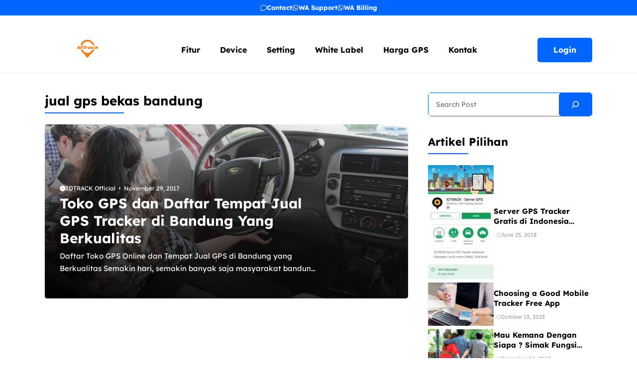

--- FILE ---
content_type: text/html; charset=UTF-8
request_url: https://idtrack.co.id/tag/jual-gps-bekas-bandung/
body_size: 41778
content:
<!DOCTYPE html>
<html dir="ltr" lang="en-US" prefix="og: https://ogp.me/ns#">
<head><meta charset="UTF-8"><script>if(navigator.userAgent.match(/MSIE|Internet Explorer/i)||navigator.userAgent.match(/Trident\/7\..*?rv:11/i)){var href=document.location.href;if(!href.match(/[?&]nowprocket/)){if(href.indexOf("?")==-1){if(href.indexOf("#")==-1){document.location.href=href+"?nowprocket=1"}else{document.location.href=href.replace("#","?nowprocket=1#")}}else{if(href.indexOf("#")==-1){document.location.href=href+"&nowprocket=1"}else{document.location.href=href.replace("#","&nowprocket=1#")}}}}</script><script>(()=>{class RocketLazyLoadScripts{constructor(){this.v="2.0.3",this.userEvents=["keydown","keyup","mousedown","mouseup","mousemove","mouseover","mouseenter","mouseout","mouseleave","touchmove","touchstart","touchend","touchcancel","wheel","click","dblclick","input","visibilitychange"],this.attributeEvents=["onblur","onclick","oncontextmenu","ondblclick","onfocus","onmousedown","onmouseenter","onmouseleave","onmousemove","onmouseout","onmouseover","onmouseup","onmousewheel","onscroll","onsubmit"]}async t(){this.i(),this.o(),/iP(ad|hone)/.test(navigator.userAgent)&&this.h(),this.u(),this.l(this),this.m(),this.k(this),this.p(this),this._(),await Promise.all([this.R(),this.L()]),this.lastBreath=Date.now(),this.S(this),this.P(),this.D(),this.O(),this.M(),await this.C(this.delayedScripts.normal),await this.C(this.delayedScripts.defer),await this.C(this.delayedScripts.async),this.F("domReady"),await this.T(),await this.j(),await this.I(),this.F("windowLoad"),await this.A(),window.dispatchEvent(new Event("rocket-allScriptsLoaded")),this.everythingLoaded=!0,this.lastTouchEnd&&await new Promise((t=>setTimeout(t,500-Date.now()+this.lastTouchEnd))),this.H(),this.F("all"),this.U(),this.W()}i(){this.CSPIssue=sessionStorage.getItem("rocketCSPIssue"),document.addEventListener("securitypolicyviolation",(t=>{this.CSPIssue||"script-src-elem"!==t.violatedDirective||"data"!==t.blockedURI||(this.CSPIssue=!0,sessionStorage.setItem("rocketCSPIssue",!0))}),{isRocket:!0})}o(){window.addEventListener("pageshow",(t=>{this.persisted=t.persisted,this.realWindowLoadedFired=!0}),{isRocket:!0}),window.addEventListener("pagehide",(()=>{this.onFirstUserAction=null}),{isRocket:!0})}h(){let t;function e(e){t=e}window.addEventListener("touchstart",e,{isRocket:!0}),window.addEventListener("touchend",(function i(o){Math.abs(o.changedTouches[0].pageX-t.changedTouches[0].pageX)<10&&Math.abs(o.changedTouches[0].pageY-t.changedTouches[0].pageY)<10&&o.timeStamp-t.timeStamp<200&&(o.target.dispatchEvent(new PointerEvent("click",{target:o.target,bubbles:!0,cancelable:!0,detail:1})),event.preventDefault(),window.removeEventListener("touchstart",e,{isRocket:!0}),window.removeEventListener("touchend",i,{isRocket:!0}))}),{isRocket:!0})}q(t){this.userActionTriggered||("mousemove"!==t.type||this.firstMousemoveIgnored?"keyup"===t.type||"mouseover"===t.type||"mouseout"===t.type||(this.userActionTriggered=!0,this.onFirstUserAction&&this.onFirstUserAction()):this.firstMousemoveIgnored=!0),"click"===t.type&&t.preventDefault(),this.savedUserEvents.length>0&&(t.stopPropagation(),t.stopImmediatePropagation()),"touchstart"===this.lastEvent&&"touchend"===t.type&&(this.lastTouchEnd=Date.now()),"click"===t.type&&(this.lastTouchEnd=0),this.lastEvent=t.type,this.savedUserEvents.push(t)}u(){this.savedUserEvents=[],this.userEventHandler=this.q.bind(this),this.userEvents.forEach((t=>window.addEventListener(t,this.userEventHandler,{passive:!1,isRocket:!0})))}U(){this.userEvents.forEach((t=>window.removeEventListener(t,this.userEventHandler,{passive:!1,isRocket:!0}))),this.savedUserEvents.forEach((t=>{t.target.dispatchEvent(new window[t.constructor.name](t.type,t))}))}m(){this.eventsMutationObserver=new MutationObserver((t=>{const e="return false";for(const i of t){if("attributes"===i.type){const t=i.target.getAttribute(i.attributeName);t&&t!==e&&(i.target.setAttribute("data-rocket-"+i.attributeName,t),i.target["rocket"+i.attributeName]=new Function("event",t),i.target.setAttribute(i.attributeName,e))}"childList"===i.type&&i.addedNodes.forEach((t=>{if(t.nodeType===Node.ELEMENT_NODE)for(const i of t.attributes)this.attributeEvents.includes(i.name)&&i.value&&""!==i.value&&(t.setAttribute("data-rocket-"+i.name,i.value),t["rocket"+i.name]=new Function("event",i.value),t.setAttribute(i.name,e))}))}})),this.eventsMutationObserver.observe(document,{subtree:!0,childList:!0,attributeFilter:this.attributeEvents})}H(){this.eventsMutationObserver.disconnect(),this.attributeEvents.forEach((t=>{document.querySelectorAll("[data-rocket-"+t+"]").forEach((e=>{e.setAttribute(t,e.getAttribute("data-rocket-"+t)),e.removeAttribute("data-rocket-"+t)}))}))}k(t){Object.defineProperty(HTMLElement.prototype,"onclick",{get(){return this.rocketonclick||null},set(e){this.rocketonclick=e,this.setAttribute(t.everythingLoaded?"onclick":"data-rocket-onclick","this.rocketonclick(event)")}})}S(t){function e(e,i){let o=e[i];e[i]=null,Object.defineProperty(e,i,{get:()=>o,set(s){t.everythingLoaded?o=s:e["rocket"+i]=o=s}})}e(document,"onreadystatechange"),e(window,"onload"),e(window,"onpageshow");try{Object.defineProperty(document,"readyState",{get:()=>t.rocketReadyState,set(e){t.rocketReadyState=e},configurable:!0}),document.readyState="loading"}catch(t){console.log("WPRocket DJE readyState conflict, bypassing")}}l(t){this.originalAddEventListener=EventTarget.prototype.addEventListener,this.originalRemoveEventListener=EventTarget.prototype.removeEventListener,this.savedEventListeners=[],EventTarget.prototype.addEventListener=function(e,i,o){o&&o.isRocket||!t.B(e,this)&&!t.userEvents.includes(e)||t.B(e,this)&&!t.userActionTriggered||e.startsWith("rocket-")||t.everythingLoaded?t.originalAddEventListener.call(this,e,i,o):t.savedEventListeners.push({target:this,remove:!1,type:e,func:i,options:o})},EventTarget.prototype.removeEventListener=function(e,i,o){o&&o.isRocket||!t.B(e,this)&&!t.userEvents.includes(e)||t.B(e,this)&&!t.userActionTriggered||e.startsWith("rocket-")||t.everythingLoaded?t.originalRemoveEventListener.call(this,e,i,o):t.savedEventListeners.push({target:this,remove:!0,type:e,func:i,options:o})}}F(t){"all"===t&&(EventTarget.prototype.addEventListener=this.originalAddEventListener,EventTarget.prototype.removeEventListener=this.originalRemoveEventListener),this.savedEventListeners=this.savedEventListeners.filter((e=>{let i=e.type,o=e.target||window;return"domReady"===t&&"DOMContentLoaded"!==i&&"readystatechange"!==i||("windowLoad"===t&&"load"!==i&&"readystatechange"!==i&&"pageshow"!==i||(this.B(i,o)&&(i="rocket-"+i),e.remove?o.removeEventListener(i,e.func,e.options):o.addEventListener(i,e.func,e.options),!1))}))}p(t){let e;function i(e){return t.everythingLoaded?e:e.split(" ").map((t=>"load"===t||t.startsWith("load.")?"rocket-jquery-load":t)).join(" ")}function o(o){function s(e){const s=o.fn[e];o.fn[e]=o.fn.init.prototype[e]=function(){return this[0]===window&&t.userActionTriggered&&("string"==typeof arguments[0]||arguments[0]instanceof String?arguments[0]=i(arguments[0]):"object"==typeof arguments[0]&&Object.keys(arguments[0]).forEach((t=>{const e=arguments[0][t];delete arguments[0][t],arguments[0][i(t)]=e}))),s.apply(this,arguments),this}}if(o&&o.fn&&!t.allJQueries.includes(o)){const e={DOMContentLoaded:[],"rocket-DOMContentLoaded":[]};for(const t in e)document.addEventListener(t,(()=>{e[t].forEach((t=>t()))}),{isRocket:!0});o.fn.ready=o.fn.init.prototype.ready=function(i){function s(){parseInt(o.fn.jquery)>2?setTimeout((()=>i.bind(document)(o))):i.bind(document)(o)}return t.realDomReadyFired?!t.userActionTriggered||t.fauxDomReadyFired?s():e["rocket-DOMContentLoaded"].push(s):e.DOMContentLoaded.push(s),o([])},s("on"),s("one"),s("off"),t.allJQueries.push(o)}e=o}t.allJQueries=[],o(window.jQuery),Object.defineProperty(window,"jQuery",{get:()=>e,set(t){o(t)}})}P(){const t=new Map;document.write=document.writeln=function(e){const i=document.currentScript,o=document.createRange(),s=i.parentElement;let n=t.get(i);void 0===n&&(n=i.nextSibling,t.set(i,n));const c=document.createDocumentFragment();o.setStart(c,0),c.appendChild(o.createContextualFragment(e)),s.insertBefore(c,n)}}async R(){return new Promise((t=>{this.userActionTriggered?t():this.onFirstUserAction=t}))}async L(){return new Promise((t=>{document.addEventListener("DOMContentLoaded",(()=>{this.realDomReadyFired=!0,t()}),{isRocket:!0})}))}async I(){return this.realWindowLoadedFired?Promise.resolve():new Promise((t=>{window.addEventListener("load",t,{isRocket:!0})}))}M(){this.pendingScripts=[];this.scriptsMutationObserver=new MutationObserver((t=>{for(const e of t)e.addedNodes.forEach((t=>{"SCRIPT"!==t.tagName||t.noModule||t.isWPRocket||this.pendingScripts.push({script:t,promise:new Promise((e=>{const i=()=>{const i=this.pendingScripts.findIndex((e=>e.script===t));i>=0&&this.pendingScripts.splice(i,1),e()};t.addEventListener("load",i,{isRocket:!0}),t.addEventListener("error",i,{isRocket:!0}),setTimeout(i,1e3)}))})}))})),this.scriptsMutationObserver.observe(document,{childList:!0,subtree:!0})}async j(){await this.J(),this.pendingScripts.length?(await this.pendingScripts[0].promise,await this.j()):this.scriptsMutationObserver.disconnect()}D(){this.delayedScripts={normal:[],async:[],defer:[]},document.querySelectorAll("script[type$=rocketlazyloadscript]").forEach((t=>{t.hasAttribute("data-rocket-src")?t.hasAttribute("async")&&!1!==t.async?this.delayedScripts.async.push(t):t.hasAttribute("defer")&&!1!==t.defer||"module"===t.getAttribute("data-rocket-type")?this.delayedScripts.defer.push(t):this.delayedScripts.normal.push(t):this.delayedScripts.normal.push(t)}))}async _(){await this.L();let t=[];document.querySelectorAll("script[type$=rocketlazyloadscript][data-rocket-src]").forEach((e=>{let i=e.getAttribute("data-rocket-src");if(i&&!i.startsWith("data:")){i.startsWith("//")&&(i=location.protocol+i);try{const o=new URL(i).origin;o!==location.origin&&t.push({src:o,crossOrigin:e.crossOrigin||"module"===e.getAttribute("data-rocket-type")})}catch(t){}}})),t=[...new Map(t.map((t=>[JSON.stringify(t),t]))).values()],this.N(t,"preconnect")}async $(t){if(await this.G(),!0!==t.noModule||!("noModule"in HTMLScriptElement.prototype))return new Promise((e=>{let i;function o(){(i||t).setAttribute("data-rocket-status","executed"),e()}try{if(navigator.userAgent.includes("Firefox/")||""===navigator.vendor||this.CSPIssue)i=document.createElement("script"),[...t.attributes].forEach((t=>{let e=t.nodeName;"type"!==e&&("data-rocket-type"===e&&(e="type"),"data-rocket-src"===e&&(e="src"),i.setAttribute(e,t.nodeValue))})),t.text&&(i.text=t.text),t.nonce&&(i.nonce=t.nonce),i.hasAttribute("src")?(i.addEventListener("load",o,{isRocket:!0}),i.addEventListener("error",(()=>{i.setAttribute("data-rocket-status","failed-network"),e()}),{isRocket:!0}),setTimeout((()=>{i.isConnected||e()}),1)):(i.text=t.text,o()),i.isWPRocket=!0,t.parentNode.replaceChild(i,t);else{const i=t.getAttribute("data-rocket-type"),s=t.getAttribute("data-rocket-src");i?(t.type=i,t.removeAttribute("data-rocket-type")):t.removeAttribute("type"),t.addEventListener("load",o,{isRocket:!0}),t.addEventListener("error",(i=>{this.CSPIssue&&i.target.src.startsWith("data:")?(console.log("WPRocket: CSP fallback activated"),t.removeAttribute("src"),this.$(t).then(e)):(t.setAttribute("data-rocket-status","failed-network"),e())}),{isRocket:!0}),s?(t.fetchPriority="high",t.removeAttribute("data-rocket-src"),t.src=s):t.src="data:text/javascript;base64,"+window.btoa(unescape(encodeURIComponent(t.text)))}}catch(i){t.setAttribute("data-rocket-status","failed-transform"),e()}}));t.setAttribute("data-rocket-status","skipped")}async C(t){const e=t.shift();return e?(e.isConnected&&await this.$(e),this.C(t)):Promise.resolve()}O(){this.N([...this.delayedScripts.normal,...this.delayedScripts.defer,...this.delayedScripts.async],"preload")}N(t,e){this.trash=this.trash||[];let i=!0;var o=document.createDocumentFragment();t.forEach((t=>{const s=t.getAttribute&&t.getAttribute("data-rocket-src")||t.src;if(s&&!s.startsWith("data:")){const n=document.createElement("link");n.href=s,n.rel=e,"preconnect"!==e&&(n.as="script",n.fetchPriority=i?"high":"low"),t.getAttribute&&"module"===t.getAttribute("data-rocket-type")&&(n.crossOrigin=!0),t.crossOrigin&&(n.crossOrigin=t.crossOrigin),t.integrity&&(n.integrity=t.integrity),t.nonce&&(n.nonce=t.nonce),o.appendChild(n),this.trash.push(n),i=!1}})),document.head.appendChild(o)}W(){this.trash.forEach((t=>t.remove()))}async T(){try{document.readyState="interactive"}catch(t){}this.fauxDomReadyFired=!0;try{await this.G(),document.dispatchEvent(new Event("rocket-readystatechange")),await this.G(),document.rocketonreadystatechange&&document.rocketonreadystatechange(),await this.G(),document.dispatchEvent(new Event("rocket-DOMContentLoaded")),await this.G(),window.dispatchEvent(new Event("rocket-DOMContentLoaded"))}catch(t){console.error(t)}}async A(){try{document.readyState="complete"}catch(t){}try{await this.G(),document.dispatchEvent(new Event("rocket-readystatechange")),await this.G(),document.rocketonreadystatechange&&document.rocketonreadystatechange(),await this.G(),window.dispatchEvent(new Event("rocket-load")),await this.G(),window.rocketonload&&window.rocketonload(),await this.G(),this.allJQueries.forEach((t=>t(window).trigger("rocket-jquery-load"))),await this.G();const t=new Event("rocket-pageshow");t.persisted=this.persisted,window.dispatchEvent(t),await this.G(),window.rocketonpageshow&&window.rocketonpageshow({persisted:this.persisted})}catch(t){console.error(t)}}async G(){Date.now()-this.lastBreath>45&&(await this.J(),this.lastBreath=Date.now())}async J(){return document.hidden?new Promise((t=>setTimeout(t))):new Promise((t=>requestAnimationFrame(t)))}B(t,e){return e===document&&"readystatechange"===t||(e===document&&"DOMContentLoaded"===t||(e===window&&"DOMContentLoaded"===t||(e===window&&"load"===t||e===window&&"pageshow"===t)))}static run(){(new RocketLazyLoadScripts).t()}}RocketLazyLoadScripts.run()})();</script>
	
	<title>jual gps bekas bandung | IDTRACK | Server GPS Tracker Terbaik Indonesia</title>
<link data-rocket-preload as="style" href="https://fonts.googleapis.com/css?family=Lexend%3A100%2C200%2C300%2Cregular%2C500%2C600%2C700%2C800%2C900&#038;display=swap" rel="preload">
<link href="https://fonts.googleapis.com/css?family=Lexend%3A100%2C200%2C300%2Cregular%2C500%2C600%2C700%2C800%2C900&#038;display=swap" media="print" onload="this.media=&#039;all&#039;" rel="stylesheet">
<noscript><link rel="stylesheet" href="https://fonts.googleapis.com/css?family=Lexend%3A100%2C200%2C300%2Cregular%2C500%2C600%2C700%2C800%2C900&#038;display=swap"></noscript>
<link crossorigin data-rocket-preload as="font" href="https://fonts.gstatic.com/s/lexend/v26/wlpwgwvFAVdoq2_v-6QU.woff2" rel="preload">
<style id="wpr-usedcss">img:is([sizes=auto i],[sizes^="auto," i]){contain-intrinsic-size:3000px 1500px}.ht_ctc_chat_greetings_box :not(ul):not(ol):not(.ht_ctc_default):not(.ht_ctc_defaults *){box-sizing:border-box;margin:0;padding:0}.ht_ctc_chat_greetings_box ul{margin-bottom:0;margin-top:0}.ht_ctc_modal_backdrop{animation:.2s fadeIn;backdrop-filter:blur(1px);background:rgba(0,0,0,.3);height:100vh;left:0;position:fixed;top:0;width:100vw;z-index:9}@keyframes fadeIn{0%{opacity:0}to{opacity:1}}.g_header_badge_online{border-radius:50%;bottom:0;height:12px;position:absolute;right:0;width:12px;z-index:1}@media only screen and (max-width:420px){.ht_ctc_animation:has(.ht_ctc_greetings){animation-fill-mode:none!important}}img.emoji{display:inline!important;border:none!important;box-shadow:none!important;height:1em!important;width:1em!important;margin:0 .07em!important;vertical-align:-.1em!important;background:0 0!important;padding:0!important}:where(.wp-block-button__link){border-radius:9999px;box-shadow:none;padding:calc(.667em + 2px) calc(1.333em + 2px);text-decoration:none}:root :where(.wp-block-button .wp-block-button__link.is-style-outline),:root :where(.wp-block-button.is-style-outline>.wp-block-button__link){border:2px solid;padding:.667em 1.333em}:root :where(.wp-block-button .wp-block-button__link.is-style-outline:not(.has-text-color)),:root :where(.wp-block-button.is-style-outline>.wp-block-button__link:not(.has-text-color)){color:currentColor}:root :where(.wp-block-button .wp-block-button__link.is-style-outline:not(.has-background)),:root :where(.wp-block-button.is-style-outline>.wp-block-button__link:not(.has-background)){background-color:initial;background-image:none}:where(.wp-block-calendar table:not(.has-background) th){background:#ddd}:where(.wp-block-columns){margin-bottom:1.75em}:where(.wp-block-columns.has-background){padding:1.25em 2.375em}:where(.wp-block-post-comments input[type=submit]){border:none}:where(.wp-block-cover-image:not(.has-text-color)),:where(.wp-block-cover:not(.has-text-color)){color:#fff}:where(.wp-block-cover-image.is-light:not(.has-text-color)),:where(.wp-block-cover.is-light:not(.has-text-color)){color:#000}:root :where(.wp-block-cover h1:not(.has-text-color)),:root :where(.wp-block-cover h2:not(.has-text-color)),:root :where(.wp-block-cover h3:not(.has-text-color)),:root :where(.wp-block-cover h4:not(.has-text-color)),:root :where(.wp-block-cover h5:not(.has-text-color)),:root :where(.wp-block-cover h6:not(.has-text-color)),:root :where(.wp-block-cover p:not(.has-text-color)){color:inherit}:where(.wp-block-file){margin-bottom:1.5em}:where(.wp-block-file__button){border-radius:2em;display:inline-block;padding:.5em 1em}:where(.wp-block-file__button):is(a):active,:where(.wp-block-file__button):is(a):focus,:where(.wp-block-file__button):is(a):hover,:where(.wp-block-file__button):is(a):visited{box-shadow:none;color:#fff;opacity:.85;text-decoration:none}:where(.wp-block-group.wp-block-group-is-layout-constrained){position:relative}:root :where(.wp-block-image.is-style-rounded img,.wp-block-image .is-style-rounded img){border-radius:9999px}:where(.wp-block-latest-comments:not([style*=line-height] .wp-block-latest-comments__comment)){line-height:1.1}:where(.wp-block-latest-comments:not([style*=line-height] .wp-block-latest-comments__comment-excerpt p)){line-height:1.8}:root :where(.wp-block-latest-posts.is-grid){padding:0}:root :where(.wp-block-latest-posts.wp-block-latest-posts__list){padding-left:0}ul{box-sizing:border-box}:root :where(.wp-block-list.has-background){padding:1.25em 2.375em}.wp-block-navigation{position:relative;--navigation-layout-justification-setting:flex-start;--navigation-layout-direction:row;--navigation-layout-wrap:wrap;--navigation-layout-justify:flex-start;--navigation-layout-align:center}.wp-block-navigation ul{margin-bottom:0;margin-left:0;margin-top:0;padding-left:0}.wp-block-navigation ul,.wp-block-navigation ul li{list-style:none;padding:0}.wp-block-navigation .wp-block-navigation-item{align-items:center;display:flex;position:relative}.wp-block-navigation .wp-block-navigation-item__content{display:block}.wp-block-navigation .wp-block-navigation-item__content.wp-block-navigation-item__content{color:inherit}.wp-block-navigation :where(a),.wp-block-navigation :where(a:active),.wp-block-navigation :where(a:focus){text-decoration:none}.wp-block-navigation.is-vertical{--navigation-layout-direction:column;--navigation-layout-justify:initial;--navigation-layout-align:flex-start}button.wp-block-navigation-item__content{background-color:initial;border:none;color:currentColor;font-family:inherit;font-size:inherit;font-style:inherit;font-weight:inherit;letter-spacing:inherit;line-height:inherit;text-align:left;text-transform:inherit}.wp-block-navigation__container,.wp-block-navigation__responsive-close,.wp-block-navigation__responsive-container,.wp-block-navigation__responsive-container-content,.wp-block-navigation__responsive-dialog{gap:inherit}:where(.wp-block-navigation.has-background .wp-block-navigation-item a:not(.wp-element-button)),:where(.wp-block-navigation.has-background .wp-block-navigation-submenu a:not(.wp-element-button)){padding:.5em 1em}:where(.wp-block-navigation .wp-block-navigation__submenu-container .wp-block-navigation-item a:not(.wp-element-button)),:where(.wp-block-navigation .wp-block-navigation__submenu-container .wp-block-navigation-submenu a:not(.wp-element-button)),:where(.wp-block-navigation .wp-block-navigation__submenu-container .wp-block-navigation-submenu button.wp-block-navigation-item__content),:where(.wp-block-navigation .wp-block-navigation__submenu-container .wp-block-pages-list__item button.wp-block-navigation-item__content){padding:.5em 1em}.wp-block-navigation__container{align-items:var(--navigation-layout-align,initial);display:flex;flex-direction:var(--navigation-layout-direction,initial);flex-wrap:var(--navigation-layout-wrap,wrap);justify-content:var(--navigation-layout-justify,initial);list-style:none;margin:0;padding-left:0}.wp-block-navigation__container .is-responsive{display:none}.wp-block-navigation__container:only-child{flex-grow:1}.wp-block-navigation__responsive-container{bottom:0;display:none;left:0;position:fixed;right:0;top:0}.wp-block-navigation__responsive-container :where(.wp-block-navigation-item a){color:inherit}.wp-block-navigation__responsive-container .wp-block-navigation__responsive-container-content{align-items:var(--navigation-layout-align,initial);display:flex;flex-direction:var(--navigation-layout-direction,initial);flex-wrap:var(--navigation-layout-wrap,wrap);justify-content:var(--navigation-layout-justify,initial)}.wp-block-navigation__responsive-container:not(.is-menu-open.is-menu-open){background-color:inherit!important;color:inherit!important}.wp-block-navigation__responsive-container-close,.wp-block-navigation__responsive-container-open{background:#0000;border:none;color:currentColor;cursor:pointer;margin:0;padding:0;text-transform:inherit;vertical-align:middle}.wp-block-navigation__responsive-container-close svg,.wp-block-navigation__responsive-container-open svg{fill:currentColor;display:block;height:24px;pointer-events:none;width:24px}.wp-block-navigation__responsive-container-open{display:flex}.wp-block-navigation__responsive-container-open.wp-block-navigation__responsive-container-open.wp-block-navigation__responsive-container-open{font-family:inherit;font-size:inherit;font-weight:inherit}@media (min-width:600px){.wp-block-navigation__responsive-container:not(.hidden-by-default):not(.is-menu-open){background-color:inherit;display:block;position:relative;width:100%;z-index:auto}.wp-block-navigation__responsive-container:not(.hidden-by-default):not(.is-menu-open) .wp-block-navigation__responsive-container-close{display:none}.wp-block-navigation__responsive-container-open:not(.always-shown){display:none}}.wp-block-navigation__responsive-container-close{position:absolute;right:0;top:0;z-index:2}.wp-block-navigation__responsive-container-close.wp-block-navigation__responsive-container-close.wp-block-navigation__responsive-container-close{font-family:inherit;font-size:inherit;font-weight:inherit}.wp-block-navigation__responsive-close{width:100%}.has-modal-open .wp-block-navigation__responsive-close{margin-left:auto;margin-right:auto;max-width:var(--wp--style--global--wide-size,100%)}.wp-block-navigation__responsive-close:focus{outline:0}.wp-block-navigation__responsive-dialog{position:relative}html.has-modal-open{overflow:hidden}.wp-block-navigation .wp-block-navigation-item__label{overflow-wrap:break-word}.wp-block-navigation .wp-block-navigation-item{background-color:inherit}:root :where(p.has-background){padding:1.25em 2.375em}:where(p.has-text-color:not(.has-link-color)) a{color:inherit}:where(.wp-block-post-comments-form) input:not([type=submit]),:where(.wp-block-post-comments-form) textarea{border:1px solid #949494;font-family:inherit;font-size:1em}:where(.wp-block-post-comments-form) input:where(:not([type=submit]):not([type=checkbox])),:where(.wp-block-post-comments-form) textarea{padding:calc(.667em + 2px)}:where(.wp-block-post-excerpt){box-sizing:border-box;margin-bottom:var(--wp--style--block-gap);margin-top:var(--wp--style--block-gap)}:where(.wp-block-preformatted.has-background){padding:1.25em 2.375em}.wp-block-search__button{margin-left:10px;word-break:normal}.wp-block-search__button.has-icon{line-height:0}.wp-block-search__button svg{height:1.25em;min-height:24px;min-width:24px;width:1.25em;fill:currentColor;vertical-align:text-bottom}:where(.wp-block-search__button){border:1px solid #ccc;padding:6px 10px}.wp-block-search__inside-wrapper{display:flex;flex:auto;flex-wrap:nowrap;max-width:100%}.wp-block-search__label{width:100%}.wp-block-search__input{appearance:none;border:1px solid #949494;flex-grow:1;margin-left:0;margin-right:0;min-width:3rem;padding:8px;text-decoration:unset!important}:where(.wp-block-search__input){font-family:inherit;font-size:inherit;font-style:inherit;font-weight:inherit;letter-spacing:inherit;line-height:inherit;text-transform:inherit}:where(.wp-block-search__button-inside .wp-block-search__inside-wrapper){border:1px solid #949494;box-sizing:border-box;padding:4px}:where(.wp-block-search__button-inside .wp-block-search__inside-wrapper) .wp-block-search__input{border:none;border-radius:0;padding:0 4px}:where(.wp-block-search__button-inside .wp-block-search__inside-wrapper) .wp-block-search__input:focus{outline:0}:where(.wp-block-search__button-inside .wp-block-search__inside-wrapper) :where(.wp-block-search__button){padding:4px 8px}:root :where(.wp-block-separator.is-style-dots){height:auto;line-height:1;text-align:center}:root :where(.wp-block-separator.is-style-dots):before{color:currentColor;content:"···";font-family:serif;font-size:1.5em;letter-spacing:2em;padding-left:2em}:root :where(.wp-block-site-logo.is-style-rounded){border-radius:9999px}.wp-block-social-links{background:0 0;box-sizing:border-box;margin-left:0;padding-left:0;padding-right:0;text-indent:0}.wp-block-social-links .wp-social-link a,.wp-block-social-links .wp-social-link a:hover{border-bottom:0;box-shadow:none;text-decoration:none}.wp-block-social-links .wp-social-link svg{height:1em;width:1em}.wp-block-social-links .wp-social-link span:not(.screen-reader-text){font-size:.65em;margin-left:.5em;margin-right:.5em}.wp-block-social-links{font-size:24px}.wp-block-social-link{border-radius:9999px;display:block;height:auto}@media not (prefers-reduced-motion){.wp-block-social-link{transition:transform .1s ease}}.wp-block-social-link a{align-items:center;display:flex;line-height:0}.wp-block-social-link:hover{transform:scale(1.1)}.wp-block-social-links .wp-block-social-link.wp-social-link{display:inline-block;margin:0;padding:0}.wp-block-social-links .wp-block-social-link.wp-social-link .wp-block-social-link-anchor,.wp-block-social-links .wp-block-social-link.wp-social-link .wp-block-social-link-anchor svg,.wp-block-social-links .wp-block-social-link.wp-social-link .wp-block-social-link-anchor:active,.wp-block-social-links .wp-block-social-link.wp-social-link .wp-block-social-link-anchor:hover,.wp-block-social-links .wp-block-social-link.wp-social-link .wp-block-social-link-anchor:visited{color:currentColor;fill:currentColor}:where(.wp-block-social-links:not(.is-style-logos-only)) .wp-social-link{background-color:#f0f0f0;color:#444}:where(.wp-block-social-links:not(.is-style-logos-only)) .wp-social-link-amazon{background-color:#f90;color:#fff}:where(.wp-block-social-links:not(.is-style-logos-only)) .wp-social-link-bandcamp{background-color:#1ea0c3;color:#fff}:where(.wp-block-social-links:not(.is-style-logos-only)) .wp-social-link-behance{background-color:#0757fe;color:#fff}:where(.wp-block-social-links:not(.is-style-logos-only)) .wp-social-link-bluesky{background-color:#0a7aff;color:#fff}:where(.wp-block-social-links:not(.is-style-logos-only)) .wp-social-link-codepen{background-color:#1e1f26;color:#fff}:where(.wp-block-social-links:not(.is-style-logos-only)) .wp-social-link-deviantart{background-color:#02e49b;color:#fff}:where(.wp-block-social-links:not(.is-style-logos-only)) .wp-social-link-discord{background-color:#5865f2;color:#fff}:where(.wp-block-social-links:not(.is-style-logos-only)) .wp-social-link-dribbble{background-color:#e94c89;color:#fff}:where(.wp-block-social-links:not(.is-style-logos-only)) .wp-social-link-dropbox{background-color:#4280ff;color:#fff}:where(.wp-block-social-links:not(.is-style-logos-only)) .wp-social-link-etsy{background-color:#f45800;color:#fff}:where(.wp-block-social-links:not(.is-style-logos-only)) .wp-social-link-facebook{background-color:#0866ff;color:#fff}:where(.wp-block-social-links:not(.is-style-logos-only)) .wp-social-link-fivehundredpx{background-color:#000;color:#fff}:where(.wp-block-social-links:not(.is-style-logos-only)) .wp-social-link-flickr{background-color:#0461dd;color:#fff}:where(.wp-block-social-links:not(.is-style-logos-only)) .wp-social-link-foursquare{background-color:#e65678;color:#fff}:where(.wp-block-social-links:not(.is-style-logos-only)) .wp-social-link-github{background-color:#24292d;color:#fff}:where(.wp-block-social-links:not(.is-style-logos-only)) .wp-social-link-goodreads{background-color:#eceadd;color:#382110}:where(.wp-block-social-links:not(.is-style-logos-only)) .wp-social-link-google{background-color:#ea4434;color:#fff}:where(.wp-block-social-links:not(.is-style-logos-only)) .wp-social-link-gravatar{background-color:#1d4fc4;color:#fff}:where(.wp-block-social-links:not(.is-style-logos-only)) .wp-social-link-instagram{background-color:#f00075;color:#fff}:where(.wp-block-social-links:not(.is-style-logos-only)) .wp-social-link-lastfm{background-color:#e21b24;color:#fff}:where(.wp-block-social-links:not(.is-style-logos-only)) .wp-social-link-linkedin{background-color:#0d66c2;color:#fff}:where(.wp-block-social-links:not(.is-style-logos-only)) .wp-social-link-mastodon{background-color:#3288d4;color:#fff}:where(.wp-block-social-links:not(.is-style-logos-only)) .wp-social-link-medium{background-color:#000;color:#fff}:where(.wp-block-social-links:not(.is-style-logos-only)) .wp-social-link-meetup{background-color:#f6405f;color:#fff}:where(.wp-block-social-links:not(.is-style-logos-only)) .wp-social-link-patreon{background-color:#000;color:#fff}:where(.wp-block-social-links:not(.is-style-logos-only)) .wp-social-link-pinterest{background-color:#e60122;color:#fff}:where(.wp-block-social-links:not(.is-style-logos-only)) .wp-social-link-pocket{background-color:#ef4155;color:#fff}:where(.wp-block-social-links:not(.is-style-logos-only)) .wp-social-link-reddit{background-color:#ff4500;color:#fff}:where(.wp-block-social-links:not(.is-style-logos-only)) .wp-social-link-skype{background-color:#0478d7;color:#fff}:where(.wp-block-social-links:not(.is-style-logos-only)) .wp-social-link-snapchat{background-color:#fefc00;color:#fff;stroke:#000}:where(.wp-block-social-links:not(.is-style-logos-only)) .wp-social-link-soundcloud{background-color:#ff5600;color:#fff}:where(.wp-block-social-links:not(.is-style-logos-only)) .wp-social-link-spotify{background-color:#1bd760;color:#fff}:where(.wp-block-social-links:not(.is-style-logos-only)) .wp-social-link-telegram{background-color:#2aabee;color:#fff}:where(.wp-block-social-links:not(.is-style-logos-only)) .wp-social-link-threads{background-color:#000;color:#fff}:where(.wp-block-social-links:not(.is-style-logos-only)) .wp-social-link-tiktok{background-color:#000;color:#fff}:where(.wp-block-social-links:not(.is-style-logos-only)) .wp-social-link-tumblr{background-color:#011835;color:#fff}:where(.wp-block-social-links:not(.is-style-logos-only)) .wp-social-link-twitch{background-color:#6440a4;color:#fff}:where(.wp-block-social-links:not(.is-style-logos-only)) .wp-social-link-twitter{background-color:#1da1f2;color:#fff}:where(.wp-block-social-links:not(.is-style-logos-only)) .wp-social-link-vimeo{background-color:#1eb7ea;color:#fff}:where(.wp-block-social-links:not(.is-style-logos-only)) .wp-social-link-vk{background-color:#4680c2;color:#fff}:where(.wp-block-social-links:not(.is-style-logos-only)) .wp-social-link-wordpress{background-color:#3499cd;color:#fff}:where(.wp-block-social-links:not(.is-style-logos-only)) .wp-social-link-whatsapp{background-color:#25d366;color:#fff}:where(.wp-block-social-links:not(.is-style-logos-only)) .wp-social-link-x{background-color:#000;color:#fff}:where(.wp-block-social-links:not(.is-style-logos-only)) .wp-social-link-yelp{background-color:#d32422;color:#fff}:where(.wp-block-social-links:not(.is-style-logos-only)) .wp-social-link-youtube{background-color:red;color:#fff}:where(.wp-block-social-links.is-style-logos-only) .wp-social-link{background:0 0}:where(.wp-block-social-links.is-style-logos-only) .wp-social-link svg{height:1.25em;width:1.25em}:where(.wp-block-social-links.is-style-logos-only) .wp-social-link-amazon{color:#f90}:where(.wp-block-social-links.is-style-logos-only) .wp-social-link-bandcamp{color:#1ea0c3}:where(.wp-block-social-links.is-style-logos-only) .wp-social-link-behance{color:#0757fe}:where(.wp-block-social-links.is-style-logos-only) .wp-social-link-bluesky{color:#0a7aff}:where(.wp-block-social-links.is-style-logos-only) .wp-social-link-codepen{color:#1e1f26}:where(.wp-block-social-links.is-style-logos-only) .wp-social-link-deviantart{color:#02e49b}:where(.wp-block-social-links.is-style-logos-only) .wp-social-link-discord{color:#5865f2}:where(.wp-block-social-links.is-style-logos-only) .wp-social-link-dribbble{color:#e94c89}:where(.wp-block-social-links.is-style-logos-only) .wp-social-link-dropbox{color:#4280ff}:where(.wp-block-social-links.is-style-logos-only) .wp-social-link-etsy{color:#f45800}:where(.wp-block-social-links.is-style-logos-only) .wp-social-link-facebook{color:#0866ff}:where(.wp-block-social-links.is-style-logos-only) .wp-social-link-fivehundredpx{color:#000}:where(.wp-block-social-links.is-style-logos-only) .wp-social-link-flickr{color:#0461dd}:where(.wp-block-social-links.is-style-logos-only) .wp-social-link-foursquare{color:#e65678}:where(.wp-block-social-links.is-style-logos-only) .wp-social-link-github{color:#24292d}:where(.wp-block-social-links.is-style-logos-only) .wp-social-link-goodreads{color:#382110}:where(.wp-block-social-links.is-style-logos-only) .wp-social-link-google{color:#ea4434}:where(.wp-block-social-links.is-style-logos-only) .wp-social-link-gravatar{color:#1d4fc4}:where(.wp-block-social-links.is-style-logos-only) .wp-social-link-instagram{color:#f00075}:where(.wp-block-social-links.is-style-logos-only) .wp-social-link-lastfm{color:#e21b24}:where(.wp-block-social-links.is-style-logos-only) .wp-social-link-linkedin{color:#0d66c2}:where(.wp-block-social-links.is-style-logos-only) .wp-social-link-mastodon{color:#3288d4}:where(.wp-block-social-links.is-style-logos-only) .wp-social-link-medium{color:#000}:where(.wp-block-social-links.is-style-logos-only) .wp-social-link-meetup{color:#f6405f}:where(.wp-block-social-links.is-style-logos-only) .wp-social-link-patreon{color:#000}:where(.wp-block-social-links.is-style-logos-only) .wp-social-link-pinterest{color:#e60122}:where(.wp-block-social-links.is-style-logos-only) .wp-social-link-pocket{color:#ef4155}:where(.wp-block-social-links.is-style-logos-only) .wp-social-link-reddit{color:#ff4500}:where(.wp-block-social-links.is-style-logos-only) .wp-social-link-skype{color:#0478d7}:where(.wp-block-social-links.is-style-logos-only) .wp-social-link-snapchat{color:#fff;stroke:#000}:where(.wp-block-social-links.is-style-logos-only) .wp-social-link-soundcloud{color:#ff5600}:where(.wp-block-social-links.is-style-logos-only) .wp-social-link-spotify{color:#1bd760}:where(.wp-block-social-links.is-style-logos-only) .wp-social-link-telegram{color:#2aabee}:where(.wp-block-social-links.is-style-logos-only) .wp-social-link-threads{color:#000}:where(.wp-block-social-links.is-style-logos-only) .wp-social-link-tiktok{color:#000}:where(.wp-block-social-links.is-style-logos-only) .wp-social-link-tumblr{color:#011835}:where(.wp-block-social-links.is-style-logos-only) .wp-social-link-twitch{color:#6440a4}:where(.wp-block-social-links.is-style-logos-only) .wp-social-link-twitter{color:#1da1f2}:where(.wp-block-social-links.is-style-logos-only) .wp-social-link-vimeo{color:#1eb7ea}:where(.wp-block-social-links.is-style-logos-only) .wp-social-link-vk{color:#4680c2}:where(.wp-block-social-links.is-style-logos-only) .wp-social-link-whatsapp{color:#25d366}:where(.wp-block-social-links.is-style-logos-only) .wp-social-link-wordpress{color:#3499cd}:where(.wp-block-social-links.is-style-logos-only) .wp-social-link-x{color:#000}:where(.wp-block-social-links.is-style-logos-only) .wp-social-link-yelp{color:#d32422}:where(.wp-block-social-links.is-style-logos-only) .wp-social-link-youtube{color:red}:root :where(.wp-block-social-links .wp-social-link a){padding:.25em}:root :where(.wp-block-social-links.is-style-logos-only .wp-social-link a){padding:0}:root :where(.wp-block-social-links.is-style-pill-shape .wp-social-link a){padding-left:.6666666667em;padding-right:.6666666667em}:root :where(.wp-block-tag-cloud.is-style-outline){display:flex;flex-wrap:wrap;gap:1ch}:root :where(.wp-block-tag-cloud.is-style-outline a){border:1px solid;font-size:unset!important;margin-right:0;padding:1ch 2ch;text-decoration:none!important}:root :where(.wp-block-table-of-contents){box-sizing:border-box}:where(.wp-block-term-description){box-sizing:border-box;margin-bottom:var(--wp--style--block-gap);margin-top:var(--wp--style--block-gap)}:where(pre.wp-block-verse){font-family:inherit}.wp-element-button{cursor:pointer}:root{--wp--preset--font-size--normal:16px;--wp--preset--font-size--huge:42px}.screen-reader-text{border:0;clip-path:inset(50%);height:1px;margin:-1px;overflow:hidden;padding:0;position:absolute;width:1px;word-wrap:normal!important}.screen-reader-text:focus{background-color:#ddd;clip-path:none;color:#444;display:block;font-size:1em;height:auto;left:5px;line-height:normal;padding:15px 23px 14px;text-decoration:none;top:5px;width:auto;z-index:100000}html :where(.has-border-color){border-style:solid}html :where([style*=border-top-color]){border-top-style:solid}html :where([style*=border-right-color]){border-right-style:solid}html :where([style*=border-bottom-color]){border-bottom-style:solid}html :where([style*=border-left-color]){border-left-style:solid}html :where([style*=border-width]){border-style:solid}html :where([style*=border-top-width]){border-top-style:solid}html :where([style*=border-right-width]){border-right-style:solid}html :where([style*=border-bottom-width]){border-bottom-style:solid}html :where([style*=border-left-width]){border-left-style:solid}html :where(img[class*=wp-image-]){height:auto;max-width:100%}:where(figure){margin:0 0 1em}html :where(.is-position-sticky){--wp-admin--admin-bar--position-offset:var(--wp-admin--admin-bar--height,0px)}@media screen and (max-width:600px){html :where(.is-position-sticky){--wp-admin--admin-bar--position-offset:0px}}:root{--wp--preset--aspect-ratio--square:1;--wp--preset--aspect-ratio--4-3:4/3;--wp--preset--aspect-ratio--3-4:3/4;--wp--preset--aspect-ratio--3-2:3/2;--wp--preset--aspect-ratio--2-3:2/3;--wp--preset--aspect-ratio--16-9:16/9;--wp--preset--aspect-ratio--9-16:9/16;--wp--preset--color--black:#000000;--wp--preset--color--cyan-bluish-gray:#abb8c3;--wp--preset--color--white:#ffffff;--wp--preset--color--pale-pink:#f78da7;--wp--preset--color--vivid-red:#cf2e2e;--wp--preset--color--luminous-vivid-orange:#ff6900;--wp--preset--color--luminous-vivid-amber:#fcb900;--wp--preset--color--light-green-cyan:#7bdcb5;--wp--preset--color--vivid-green-cyan:#00d084;--wp--preset--color--pale-cyan-blue:#8ed1fc;--wp--preset--color--vivid-cyan-blue:#0693e3;--wp--preset--color--vivid-purple:#9b51e0;--wp--preset--color--contrast:var(--contrast);--wp--preset--color--contrast-2:var(--contrast-2);--wp--preset--color--base-2:var(--base-2);--wp--preset--color--accent:var(--accent);--wp--preset--color--base-3:var(--base-3);--wp--preset--color--body-bg:var(--body-bg);--wp--preset--color--varcolor-1:var(--varcolor1);--wp--preset--color--gray:var(--gray);--wp--preset--color--border:var(--border);--wp--preset--color--green:var(--green);--wp--preset--color--purple:var(--purple);--wp--preset--color--red:var(--red);--wp--preset--gradient--vivid-cyan-blue-to-vivid-purple:linear-gradient(135deg,rgba(6, 147, 227, 1) 0%,rgb(155, 81, 224) 100%);--wp--preset--gradient--light-green-cyan-to-vivid-green-cyan:linear-gradient(135deg,rgb(122, 220, 180) 0%,rgb(0, 208, 130) 100%);--wp--preset--gradient--luminous-vivid-amber-to-luminous-vivid-orange:linear-gradient(135deg,rgba(252, 185, 0, 1) 0%,rgba(255, 105, 0, 1) 100%);--wp--preset--gradient--luminous-vivid-orange-to-vivid-red:linear-gradient(135deg,rgba(255, 105, 0, 1) 0%,rgb(207, 46, 46) 100%);--wp--preset--gradient--very-light-gray-to-cyan-bluish-gray:linear-gradient(135deg,rgb(238, 238, 238) 0%,rgb(169, 184, 195) 100%);--wp--preset--gradient--cool-to-warm-spectrum:linear-gradient(135deg,rgb(74, 234, 220) 0%,rgb(151, 120, 209) 20%,rgb(207, 42, 186) 40%,rgb(238, 44, 130) 60%,rgb(251, 105, 98) 80%,rgb(254, 248, 76) 100%);--wp--preset--gradient--blush-light-purple:linear-gradient(135deg,rgb(255, 206, 236) 0%,rgb(152, 150, 240) 100%);--wp--preset--gradient--blush-bordeaux:linear-gradient(135deg,rgb(254, 205, 165) 0%,rgb(254, 45, 45) 50%,rgb(107, 0, 62) 100%);--wp--preset--gradient--luminous-dusk:linear-gradient(135deg,rgb(255, 203, 112) 0%,rgb(199, 81, 192) 50%,rgb(65, 88, 208) 100%);--wp--preset--gradient--pale-ocean:linear-gradient(135deg,rgb(255, 245, 203) 0%,rgb(182, 227, 212) 50%,rgb(51, 167, 181) 100%);--wp--preset--gradient--electric-grass:linear-gradient(135deg,rgb(202, 248, 128) 0%,rgb(113, 206, 126) 100%);--wp--preset--gradient--midnight:linear-gradient(135deg,rgb(2, 3, 129) 0%,rgb(40, 116, 252) 100%);--wp--preset--font-size--small:13px;--wp--preset--font-size--medium:20px;--wp--preset--font-size--large:36px;--wp--preset--font-size--x-large:42px;--wp--preset--spacing--20:0.44rem;--wp--preset--spacing--30:0.67rem;--wp--preset--spacing--40:1rem;--wp--preset--spacing--50:1.5rem;--wp--preset--spacing--60:2.25rem;--wp--preset--spacing--70:3.38rem;--wp--preset--spacing--80:5.06rem;--wp--preset--shadow--natural:6px 6px 9px rgba(0, 0, 0, .2);--wp--preset--shadow--deep:12px 12px 50px rgba(0, 0, 0, .4);--wp--preset--shadow--sharp:6px 6px 0px rgba(0, 0, 0, .2);--wp--preset--shadow--outlined:6px 6px 0px -3px rgba(255, 255, 255, 1),6px 6px rgba(0, 0, 0, 1);--wp--preset--shadow--crisp:6px 6px 0px rgba(0, 0, 0, 1)}:where(.is-layout-flex){gap:.5em}:where(.is-layout-grid){gap:.5em}body .is-layout-flex{display:flex}.is-layout-flex{flex-wrap:wrap;align-items:center}.is-layout-flex>:is(*,div){margin:0}:where(.wp-block-post-template.is-layout-flex){gap:1.25em}:where(.wp-block-post-template.is-layout-grid){gap:1.25em}:where(.wp-block-columns.is-layout-flex){gap:2em}:where(.wp-block-columns.is-layout-grid){gap:2em}:root :where(.wp-block-pullquote){font-size:1.5em;line-height:1.6}.slick-slider{position:relative;display:block;box-sizing:border-box;-webkit-user-select:none;-moz-user-select:none;-ms-user-select:none;user-select:none;-webkit-touch-callout:none;-khtml-user-select:none;-ms-touch-action:pan-y;touch-action:pan-y;-webkit-tap-highlight-color:transparent}.slick-list{position:relative;display:block;overflow:hidden;margin:0;padding:0}.slick-list:focus{outline:0}.slick-list.dragging{cursor:pointer;cursor:hand}.slick-slider .slick-list,.slick-slider .slick-track{-webkit-transform:translate3d(0,0,0);-moz-transform:translate3d(0,0,0);-ms-transform:translate3d(0,0,0);-o-transform:translate3d(0,0,0);transform:translate3d(0,0,0)}.slick-track{position:relative;top:0;left:0;display:block;margin-left:auto;margin-right:auto}.slick-track:after,.slick-track:before{display:table;content:''}.slick-track:after{clear:both}.slick-loading .slick-track{visibility:hidden}.slick-slide{display:none;float:left;height:100%;min-height:1px}[dir=rtl] .slick-slide{float:right}.slick-slide img{display:block}.slick-slide.slick-loading img{display:none}.slick-slide.dragging img{pointer-events:none}.slick-initialized .slick-slide{display:block}.slick-loading .slick-slide{visibility:hidden}.slick-vertical .slick-slide{display:block;height:auto;border:1px solid transparent}.slick-arrow.slick-hidden{display:none}.slick-loading .slick-list{background:url('https://idtrack.co.id/wp-content/themes/gppurity2/css/ajax-loader.gif') center center no-repeat #fff}.slick-next,.slick-prev{font-size:0;line-height:0;position:absolute;top:50%;display:block;width:20px;height:20px;padding:0;-webkit-transform:translate(0,-50%);-ms-transform:translate(0,-50%);transform:translate(0,-50%);cursor:pointer;color:transparent;border:none;outline:0;background:0 0}.slick-next:focus,.slick-next:hover,.slick-prev:focus,.slick-prev:hover{color:transparent;outline:0;background:0 0}.slick-next:focus:before,.slick-next:hover:before,.slick-prev:focus:before,.slick-prev:hover:before{opacity:1}.slick-next.slick-disabled:before,.slick-prev.slick-disabled:before{opacity:.25}.slick-next:before,.slick-prev:before{font-family:slick;font-size:20px;line-height:1;opacity:.75;color:#fff;-webkit-font-smoothing:antialiased;-moz-osx-font-smoothing:grayscale}.slick-prev{left:-25px}[dir=rtl] .slick-prev{right:-25px;left:auto}.slick-prev:before{content:'←'}[dir=rtl] .slick-prev:before{content:'→'}.slick-next{right:-25px}[dir=rtl] .slick-next{right:auto;left:-25px}.slick-next:before{content:'→'}[dir=rtl] .slick-next:before{content:'←'}.slick-dotted.slick-slider{margin-bottom:30px}.slick-dots{position:absolute;bottom:-25px;display:block;width:100%;padding:0;margin:0;list-style:none;text-align:center}.slick-dots li{position:relative;display:inline-block;width:20px;height:20px;margin:0 5px;padding:0;cursor:pointer}.slick-dots li button{font-size:0;line-height:0;display:block;width:20px;height:20px;padding:5px;cursor:pointer;color:transparent;border:0;outline:0;background:0 0}.slick-dots li button:focus,.slick-dots li button:hover{outline:0}.slick-dots li button:focus:before,.slick-dots li button:hover:before{opacity:1}.slick-dots li button:before{font-family:slick;font-size:6px;line-height:20px;position:absolute;top:0;left:0;width:20px;height:20px;content:'•';text-align:center;opacity:.25;color:#000;-webkit-font-smoothing:antialiased;-moz-osx-font-smoothing:grayscale}.slick-dots li.slick-active button:before{opacity:.75;color:#000}body,fieldset,figure,h1,h2,html,iframe,li,p,textarea,ul{margin:0;padding:0;border:0}html{font-family:sans-serif;-webkit-text-size-adjust:100%;-ms-text-size-adjust:100%;-webkit-font-smoothing:antialiased;-moz-osx-font-smoothing:grayscale}main{display:block}progress{vertical-align:baseline}html{box-sizing:border-box}*,::after,::before{box-sizing:inherit}button,input,optgroup,select,textarea{font-family:inherit;font-size:100%;margin:0}[type=search]{-webkit-appearance:textfield;outline-offset:-2px}[type=search]::-webkit-search-decoration{-webkit-appearance:none}::-moz-focus-inner{border-style:none;padding:0}body,button,input,select,textarea{font-family:-apple-system,system-ui,BlinkMacSystemFont,"Segoe UI",Helvetica,Arial,sans-serif,"Apple Color Emoji","Segoe UI Emoji","Segoe UI Symbol";font-weight:400;text-transform:none;font-size:17px;line-height:1.5}p{margin-bottom:1.5em}h1,h2{font-family:inherit;font-size:100%;font-style:inherit;font-weight:inherit}table,td{border:1px solid rgba(0,0,0,.1)}table{border-collapse:separate;border-spacing:0;border-width:1px 0 0 1px;margin:0 0 1.5em;width:100%}td{padding:8px}td{border-width:0 1px 1px 0}fieldset{padding:0;border:0;min-width:inherit}h1{font-size:42px;margin-bottom:20px;line-height:1.2em;font-weight:400;text-transform:none}h2{font-size:35px;margin-bottom:20px;line-height:1.2em;font-weight:400;text-transform:none}ul{margin:0 0 1.5em 3em}ul{list-style:disc}li>ul{margin-bottom:0;margin-left:1.5em}address{margin:0 0 1.5em}code{font:15px Monaco,Consolas,"Andale Mono","DejaVu Sans Mono",monospace}figure{margin:0}table{margin:0 0 1.5em;width:100%}img{height:auto;max-width:100%}button,input[type=button],input[type=submit]{background:#55555e;color:#fff;border:1px solid transparent;cursor:pointer;-webkit-appearance:button;padding:10px 20px}input[type=email],input[type=number],input[type=search],input[type=text],input[type=url],select,textarea{border:1px solid;border-radius:0;padding:10px 15px;max-width:100%}textarea{width:100%}a,button,input{transition:color .1s ease-in-out,background-color .1s ease-in-out}a{text-decoration:none}.button{padding:10px 20px;display:inline-block}.using-mouse :focus{outline:0}.using-mouse ::-moz-focus-inner{border:0}.screen-reader-text{border:0;clip:rect(1px,1px,1px,1px);clip-path:inset(50%);height:1px;margin:-1px;overflow:hidden;padding:0;position:absolute!important;width:1px;word-wrap:normal!important}.screen-reader-text:focus{background-color:#f1f1f1;border-radius:3px;box-shadow:0 0 2px 2px rgba(0,0,0,.6);clip:auto!important;clip-path:none;color:#21759b;display:block;font-size:.875rem;font-weight:700;height:auto;left:5px;line-height:normal;padding:15px 23px 14px;text-decoration:none;top:5px;width:auto;z-index:100000}#primary[tabindex="-1"]:focus{outline:0}.main-navigation{z-index:100;padding:0;clear:both;display:block}.main-navigation a{display:block;text-decoration:none;font-weight:400;text-transform:none;font-size:15px}.main-navigation ul{list-style:none;margin:0;padding-left:0}.main-navigation .main-nav ul li a{padding-left:20px;padding-right:20px;line-height:60px}.inside-navigation{position:relative}.main-navigation .inside-navigation{display:flex;align-items:center;flex-wrap:wrap;justify-content:space-between}.main-navigation .main-nav>ul{display:flex;flex-wrap:wrap;align-items:center}.main-navigation li{position:relative}.main-navigation .menu-bar-items{display:flex;align-items:center;font-size:15px}.main-navigation .menu-bar-items a{color:inherit}.main-navigation .menu-bar-item{position:relative}.main-navigation .menu-bar-item.search-item{z-index:20}.main-navigation .menu-bar-item>a{padding-left:20px;padding-right:20px;line-height:60px}.sidebar .main-navigation .main-nav{flex-basis:100%}.sidebar .main-navigation .main-nav>ul{flex-direction:column}.sidebar .main-navigation .menu-bar-items{margin:0 auto}.sidebar .main-navigation .menu-bar-items .search-item{order:10}.main-navigation ul ul{display:block;box-shadow:1px 1px 0 rgba(0,0,0,.1);float:left;position:absolute;left:-99999px;opacity:0;z-index:99999;width:200px;text-align:left;top:auto;transition:opacity 80ms linear;transition-delay:0s;pointer-events:none;height:0;overflow:hidden}.main-navigation ul ul a{display:block}.main-navigation ul ul li{width:100%}.main-navigation .main-nav ul ul li a{line-height:normal;padding:10px 20px;font-size:14px}.main-navigation .main-nav ul li.menu-item-has-children>a{padding-right:0;position:relative}.main-navigation.sub-menu-left ul ul{box-shadow:-1px 1px 0 rgba(0,0,0,.1)}.main-navigation.sub-menu-left .sub-menu{right:0}.main-navigation:not(.toggled) ul li.sfHover>ul,.main-navigation:not(.toggled) ul li:hover>ul{left:auto;opacity:1;transition-delay:150ms;pointer-events:auto;height:auto;overflow:visible}.main-navigation:not(.toggled) ul ul li.sfHover>ul,.main-navigation:not(.toggled) ul ul li:hover>ul{left:100%;top:0}.main-navigation.sub-menu-left:not(.toggled) ul ul li.sfHover>ul,.main-navigation.sub-menu-left:not(.toggled) ul ul li:hover>ul{right:100%;left:auto}.nav-float-right .main-navigation ul ul ul{top:0}.menu-item-has-children .dropdown-menu-toggle{display:inline-block;height:100%;clear:both;padding-right:20px;padding-left:10px}.menu-item-has-children ul .dropdown-menu-toggle{padding-top:10px;padding-bottom:10px;margin-top:-10px}.sidebar .menu-item-has-children .dropdown-menu-toggle,nav ul ul .menu-item-has-children .dropdown-menu-toggle{float:right}.widget-area .main-navigation li{float:none;display:block;width:100%;padding:0;margin:0}.sidebar .main-navigation.sub-menu-right ul li.sfHover ul,.sidebar .main-navigation.sub-menu-right ul li:hover ul{top:0;left:100%}.site-header{position:relative}.inside-header{padding:20px 40px}.site-logo{display:inline-block;max-width:100%}.site-header .header-image{vertical-align:middle}.inside-header{display:flex;align-items:center}.nav-float-right #site-navigation{margin-left:auto}.sticky{display:block}.site-content{word-wrap:break-word}.page-header>:last-child{margin-bottom:0}embed,iframe,object{max-width:100%}.widget-title{margin-bottom:30px;font-size:20px;line-height:1.5;font-weight:400;text-transform:none}.site-content{display:flex}.grid-container{margin-left:auto;margin-right:auto;max-width:1200px}.page-header,.site-main>*{margin-bottom:20px}.separate-containers .page-header{padding:40px}.separate-containers .site-main{margin:20px}.separate-containers.right-sidebar .site-main{margin-left:0}.separate-containers .inside-right-sidebar{margin-top:20px;margin-bottom:20px}.widget-area .main-navigation{margin-bottom:20px}.separate-containers .site-main>:last-child{margin-bottom:0}.sidebar .grid-container{max-width:100%;width:100%}.gp-icon{display:inline-flex;align-self:center}.gp-icon svg{height:1em;width:1em;top:.125em;position:relative;fill:currentColor}.close-search .icon-search svg:first-child,.icon-menu-bars svg:nth-child(2),.toggled .icon-menu-bars svg:first-child{display:none}.close-search .icon-search svg:nth-child(2),.toggled .icon-menu-bars svg:nth-child(2){display:block}nav.toggled .sfHover>a>.dropdown-menu-toggle .gp-icon svg{transform:rotate(180deg)}.container.grid-container{width:auto}.menu-toggle{display:none}.menu-toggle{padding:0 20px;line-height:60px;margin:0;font-weight:400;text-transform:none;font-size:15px;cursor:pointer}button.menu-toggle{background-color:transparent;flex-grow:1;border:0;text-align:center}button.menu-toggle:active,button.menu-toggle:focus,button.menu-toggle:hover{background-color:transparent}nav.toggled ul ul.sub-menu{width:100%}.toggled .menu-item-has-children .dropdown-menu-toggle{padding-left:20px}.main-navigation.toggled .main-nav{flex-basis:100%;order:3}.main-navigation.toggled .main-nav>ul{display:block}.main-navigation.toggled .main-nav li{width:100%;text-align:left}.main-navigation.toggled .main-nav ul ul{transition:0s;visibility:hidden;box-shadow:none;border-bottom:1px solid rgba(0,0,0,.05)}.main-navigation.toggled .main-nav ul ul li:last-child>ul{border-bottom:0}.main-navigation.toggled .main-nav ul ul.toggled-on{position:relative;top:0;left:auto!important;right:auto!important;width:100%;pointer-events:auto;height:auto;opacity:1;display:block;visibility:visible;float:none}.main-navigation.toggled .menu-item-has-children .dropdown-menu-toggle{float:right}.mobile-menu-control-wrapper{display:none;margin-left:auto;align-items:center}.has-inline-mobile-toggle #site-navigation.toggled{margin-top:1.5em}.has-inline-mobile-toggle #site-navigation.has-active-search{margin-top:1.5em}@media (max-width:768px){.hide-on-mobile{display:none!important}a,body,button,input,select,textarea{transition:all 0s ease-in-out}.inside-header{flex-direction:column;text-align:center}.site-content{flex-direction:column}.container .site-content .content-area{width:auto}.is-right-sidebar.sidebar{width:auto;order:initial}#main{margin-left:0;margin-right:0}body:not(.no-sidebar) #main{margin-bottom:0}}#nav-below{display:none}.generate-columns{margin-bottom:0;padding-left:0}.generate-columns-container{margin-left:0}.page-header{margin-bottom:0;margin-left:0}body{background-color:#fff;color:var(--contrast)}a{color:var(--accent)}a:active,a:focus,a:hover{color:var(--contrast)}.grid-container{max-width:1100px}.site-header .header-image{width:170px}:root{--contrast:#000000;--contrast-2:#003087;--base-2:#fff;--accent:#0166FF;--base-3:#fcfcfc;--body-bg:#f8f8f8;--varcolor1:#FDC140;--gray:#737373;--border:#c9c9c9;--green:#0DC167;--purple:#7F57F1;--red:#ff0000}:root .has-contrast-color{color:var(--contrast)}body,button,input,select,textarea{font-family:Lexend,sans-serif;font-size:16px}body{line-height:25px}h2{font-family:Lexend,sans-serif;font-weight:700;font-size:22px;line-height:30px}@media (max-width:768px){h2{font-size:20px;line-height:28px}}h1{font-family:Lexend,sans-serif;font-weight:700;font-size:26px;line-height:34px}.main-navigation .menu-bar-items,.main-navigation .menu-toggle,.main-navigation a{font-family:Lexend,sans-serif;font-weight:700;font-size:16px}.font,.widget-title{font-family:Lexend,sans-serif;font-weight:700;font-size:22px}.main-navigation .main-nav ul ul li a{font-family:Lexend,sans-serif;font-size:16px}.site-header{background-color:#fff}.has-inline-mobile-toggle #site-navigation.toggled,.mobile-menu-control-wrapper .menu-toggle,.mobile-menu-control-wrapper .menu-toggle:focus,.mobile-menu-control-wrapper .menu-toggle:hover{background-color:rgba(0,0,0,.02)}.main-navigation,.main-navigation ul ul{background-color:#fff}.main-navigation .main-nav ul li a,.main-navigation .menu-bar-items,.main-navigation .menu-toggle{color:var(--contrast)}.main-navigation .main-nav ul li.sfHover:not([class*=current-menu-])>a,.main-navigation .main-nav ul li:not([class*=current-menu-]):focus>a,.main-navigation .main-nav ul li:not([class*=current-menu-]):hover>a,.main-navigation .menu-bar-item.sfHover>a,.main-navigation .menu-bar-item:hover>a{color:var(--accent)}button.menu-toggle:focus,button.menu-toggle:hover{color:var(--contrast)}.main-navigation .main-nav ul li[class*=current-menu-]>a{color:var(--accent)}.main-navigation .main-nav ul li.search-item.active>a,.main-navigation .menu-bar-items .search-item.active>a,.navigation-search input[type=search],.navigation-search input[type=search]:active,.navigation-search input[type=search]:focus{color:var(--accent)}.main-navigation ul ul{background-color:#fff}.main-navigation .main-nav ul ul li a{color:var(--contrast)}.main-navigation .main-nav ul ul li.sfHover:not([class*=current-menu-])>a,.main-navigation .main-nav ul ul li:not([class*=current-menu-]):focus>a,.main-navigation .main-nav ul ul li:not([class*=current-menu-]):hover>a{color:var(--accent)}.main-navigation .main-nav ul ul li[class*=current-menu-]>a{color:var(--accent)}input[type=email],input[type=number],input[type=search],input[type=text],input[type=url],select,textarea{color:var(--contrast);background-color:var(--base-2);border-color:var(--base)}input[type=email]:focus,input[type=number]:focus,input[type=search]:focus,input[type=text]:focus,input[type=url]:focus,select:focus,textarea:focus{color:var(--contrast);background-color:var(--base-2);border-color:var(--contrast-3)}a.button,button,html input[type=button],input[type=submit]{color:var(--base-2);background-color:var(--accent)}:root{--gp-search-modal-bg-color:var(--base-3);--gp-search-modal-text-color:var(--contrast);--gp-search-modal-overlay-bg-color:rgba(0, 0, 0, .2)}.inside-header{padding:20px 0}.separate-containers .page-header{padding:0}.page-header,.site-main>*,.widget-area .main-navigation{margin-bottom:0}.separate-containers .site-main{margin:0}.separate-containers .inside-right-sidebar{margin-top:0;margin-bottom:0}.main-navigation .main-nav ul li a,.main-navigation .menu-bar-item>a,.menu-toggle{line-height:50px}.main-navigation ul ul{width:300px}.navigation-search input[type=search]{height:50px}.is-right-sidebar{width:30%}.site-content .content-area{width:70%}@media (max-width:768px){.main-navigation .menu-bar-item.sfHover>a,.main-navigation .menu-bar-item:hover>a{background:0 0;color:var(--contrast)}.separate-containers .page-header{padding:0}.inside-header{padding-top:12px;padding-right:20px;padding-bottom:12px;padding-left:20px}.main-navigation .menu-toggle{display:block}.has-inline-mobile-toggle #site-navigation .inside-navigation>:not(.navigation-search):not(.main-nav),.main-navigation ul,.main-navigation:not(.slideout-navigation):not(.toggled) .main-nav>ul{display:none}.has-inline-mobile-toggle .mobile-menu-control-wrapper{display:flex;flex-wrap:wrap}.has-inline-mobile-toggle .inside-header{flex-direction:row;text-align:left;flex-wrap:wrap}.has-inline-mobile-toggle #site-navigation{flex-basis:100%}}.main-navigation.slideout-navigation .main-nav>ul>li>a{line-height:55px}.archive .site-header{border-bottom:1px solid #f1f1f1}.inside-header{position:relative;flex-direction:row!important;justify-content:space-between}.menu-bar-items{display:none!important}.inside-navigation.grid-container{justify-content:center}.gb-button .gb-icon svg{height:auto!important}a.search-icon{color:var(--tax-color)}.nav-float-right #site-navigation{margin-right:auto}.main-navigation ul ul.sub-menu li a span.description{display:block;font-weight:400;color:var(--contrast);opacity:.45;margin-top:6px;font-size:13px;line-height:1.4em}.main-navigation ul ul.sub-menu li a i{font-size:15px;width:20px;display:inline-block}.main-navigation ul ul.sub-menu li a em,.main-navigation ul>li a em{background:var(--green);color:#fff;padding:3px 8px;font-size:7px;text-transform:uppercase;border-radius:50px;display:inline-block;font-style:normal;margin-top:-10px;position:relative;top:-10px;margin-left:5px;left:-3px;display:inline}.main-navigation ul ul.sub-menu li a em.red,.main-navigation ul>li a em.red{background:var(--red)}.main-navigation .main-nav ul ul li a{padding:15px 20px}.wp-block-social-links{margin:0!important}.wp-block-social-links li a{font-size:18px}.breadcrumb{line-height:18px}.main-navigation{padding:0;top:0;box-shadow:0 10px 8px rgba(0,0,0,.025)}.main-navigation .main-nav>ul{display:flex;column-gap:8px}.main-navigation .main-nav ul li.current-menu-item a,.main-navigation .main-nav ul li:hover a{position:relative}.main-navigation ul ul{box-shadow:none;border-radius:0;border-top:none;padding:5px 0}.main-navigation ul ul li a{border-bottom:1px solid #f1f1f1}.main-navigation ul ul li:last-child a{border-bottom:none}ul.slideout-menu ul,ul.slideout-menu ul li a{border:none!important}.gb-grid-wrapper .gb-query-loop-wrapper{width:100%}.site-content{padding:40px 0}body.page .site-content{padding:0}#generate-slideout-menu .main-nav>ul{flex-wrap:wrap!important}.site-content .content-area{padding-right:40px}body.page .site-content .content-area{padding-right:0}.generate-columns.grid-50{width:100%!important}.gb-block-image a{display:block;height:100%}.limit{overflow:hidden;display:-webkit-box;-webkit-box-orient:vertical}.limit_two{-webkit-line-clamp:2}.container.grid-container{width:auto;padding-left:0;padding-right:0}a.next,a.next span{display:none}input[type=email],input[type=number],input[type=text],input[type=url],select,textarea{border:1px solid #f1f1f1!important;border-radius:5px!important;padding:10px 15px!important;margin:0 0 10px!important;width:100%}.inside-right-sidebar{height:100%}.page-header{margin-bottom:30px}h1.page-title,h1.widget-title,h2.widget-title{position:relative;display:inline-block}h1.page-title:after,h1.widget-title:after,h2.widget-title:after{height:2px;border-radius:0;width:50%;content:" ";background:var(--accent);position:absolute;left:0;bottom:-8px}.limit-title{overflow:hidden;display:-webkit-box;-webkit-line-clamp:2;-webkit-box-orient:vertical}.gb-container ul{margin-left:1em}.sticky{position:sticky;top:20px;align-self:flex-start}.wp-block-search__inside-wrapper input[type=search]{margin-bottom:0;border:none;font-size:14px}.wp-block-search__inside-wrapper{border:1px solid var(--accent);border-radius:5px}.wp-block-search__button{border-radius:5px}.site-footer .gb-grid-wrapper{position:relative;z-index:99}.promo_slide .slick-slide,.testi_slide .slick-slide{margin:0 10px}.slick-dots li button::before{display:none}.slick-dots{margin:0!important;display:flex!important;justify-content:center;align-items:center}.slick-dots li{width:auto!important;height:auto!important;margin:0 3px!important}.slick-dots li button{width:8px!important;height:8px!important;padding:0!important;background:#000!important;opacity:.1;border-radius:50px}.slick-dots li.slick-active button{width:25px!important}.site-footer ul.wp-block-navigation{margin-left:0}.site-footer ul.wp-block-navigation li{list-style:none;padding:5px 0}.font{position:relative}.font::after{height:10px;width:41%;left:0;bottom:-2px;content:" ";background:var(--varcolor1);position:absolute;z-index:0;right:0;margin:0 auto}.price_slide .slick-list{overflow:visible}#generate-slideout-menu .inside-navigation .main-nav ul.slideout-menu li{border-bottom:1px solid #f1f1f1}#generate-slideout-menu.offside--right.is-open{transform:translate3d(-320px,0,0)}#generate-slideout-menu.main-navigation.offside{width:320px}#generate-slideout-menu.offside--right{right:-320px}@media only screen and (max-width:1024px){.inside-header{padding-right:20px!important;padding-left:20px!important}#site-navigation{display:none}.site-header{top:0;z-index:99}.site-content{padding:20px}.sub-menu.toggled-on li a{position:relative;padding-left:35px!important}.sub-menu.toggled-on li a::before{width:5px;height:5px;content:" ";position:absolute;left:20px;background:var(--yellow);border-radius:50px;top:16px}ul.sub-menu.toggled-on{box-shadow:none!important;padding:5px 20px!important}#generate-slideout-menu .inside-navigation .main-nav ul.slideout-menu li:last-child{border-bottom:0 solid #f1f1f1}button.slideout-exit{padding-left:20px!important;padding-bottom:10px!important}.lgn{color:#fff!important}.site-main article.page{padding-left:20px;padding-right:20px}#site-navigation{display:inherit}}@media only screen and (max-width:768px){.main-nav{overflow-y:hidden!important}.gb-button.slideout-toggle span.gb-button-text{display:none}.main-nav ul{overflow-x:auto!important;justify-content:flex-start!important}.main-nav ul::-webkit-scrollbar{display:none}.main-nav ul{-ms-overflow-style:none;scrollbar-width:none}.main-navigation .main-nav ul li:first-child a{margin-left:15px}.main-navigation .main-nav ul li:last-child a{margin-right:15px}.main-navigation .main-nav ul#menu-off-canvas-nav li:first-child a,.main-navigation .main-nav ul.slideout-menu li:first-child a{margin-left:0}.main-navigation .main-nav ul.slideout-menu li:last-child a{margin-right:0}.main-navigation .main-nav ul#menu-off-canvas-nav li a{padding-left:20px;padding-right:20px}.inside-right-sidebar{position:static;padding:0;border:none}.site-content .content-area{padding-right:0}.is-right-sidebar{margin-top:40px}.sticky{position:static}}@media only screen and (max-width:767px){body{background:#fff!important}.site-header .header-image{width:170px}.sticky{position:static}}@font-face{font-display:swap;font-family:Lexend;font-style:normal;font-weight:100;src:url(https://fonts.gstatic.com/s/lexend/v26/wlpwgwvFAVdoq2_v-6QU.woff2) format('woff2');unicode-range:U+0000-00FF,U+0131,U+0152-0153,U+02BB-02BC,U+02C6,U+02DA,U+02DC,U+0304,U+0308,U+0329,U+2000-206F,U+20AC,U+2122,U+2191,U+2193,U+2212,U+2215,U+FEFF,U+FFFD}@font-face{font-display:swap;font-family:Lexend;font-style:normal;font-weight:200;src:url(https://fonts.gstatic.com/s/lexend/v26/wlpwgwvFAVdoq2_v-6QU.woff2) format('woff2');unicode-range:U+0000-00FF,U+0131,U+0152-0153,U+02BB-02BC,U+02C6,U+02DA,U+02DC,U+0304,U+0308,U+0329,U+2000-206F,U+20AC,U+2122,U+2191,U+2193,U+2212,U+2215,U+FEFF,U+FFFD}@font-face{font-display:swap;font-family:Lexend;font-style:normal;font-weight:300;src:url(https://fonts.gstatic.com/s/lexend/v26/wlpwgwvFAVdoq2_v-6QU.woff2) format('woff2');unicode-range:U+0000-00FF,U+0131,U+0152-0153,U+02BB-02BC,U+02C6,U+02DA,U+02DC,U+0304,U+0308,U+0329,U+2000-206F,U+20AC,U+2122,U+2191,U+2193,U+2212,U+2215,U+FEFF,U+FFFD}@font-face{font-display:swap;font-family:Lexend;font-style:normal;font-weight:400;src:url(https://fonts.gstatic.com/s/lexend/v26/wlpwgwvFAVdoq2_v-6QU.woff2) format('woff2');unicode-range:U+0000-00FF,U+0131,U+0152-0153,U+02BB-02BC,U+02C6,U+02DA,U+02DC,U+0304,U+0308,U+0329,U+2000-206F,U+20AC,U+2122,U+2191,U+2193,U+2212,U+2215,U+FEFF,U+FFFD}@font-face{font-display:swap;font-family:Lexend;font-style:normal;font-weight:500;src:url(https://fonts.gstatic.com/s/lexend/v26/wlpwgwvFAVdoq2_v-6QU.woff2) format('woff2');unicode-range:U+0000-00FF,U+0131,U+0152-0153,U+02BB-02BC,U+02C6,U+02DA,U+02DC,U+0304,U+0308,U+0329,U+2000-206F,U+20AC,U+2122,U+2191,U+2193,U+2212,U+2215,U+FEFF,U+FFFD}@font-face{font-display:swap;font-family:Lexend;font-style:normal;font-weight:600;src:url(https://fonts.gstatic.com/s/lexend/v26/wlpwgwvFAVdoq2_v-6QU.woff2) format('woff2');unicode-range:U+0000-00FF,U+0131,U+0152-0153,U+02BB-02BC,U+02C6,U+02DA,U+02DC,U+0304,U+0308,U+0329,U+2000-206F,U+20AC,U+2122,U+2191,U+2193,U+2212,U+2215,U+FEFF,U+FFFD}@font-face{font-display:swap;font-family:Lexend;font-style:normal;font-weight:700;src:url(https://fonts.gstatic.com/s/lexend/v26/wlpwgwvFAVdoq2_v-6QU.woff2) format('woff2');unicode-range:U+0000-00FF,U+0131,U+0152-0153,U+02BB-02BC,U+02C6,U+02DA,U+02DC,U+0304,U+0308,U+0329,U+2000-206F,U+20AC,U+2122,U+2191,U+2193,U+2212,U+2215,U+FEFF,U+FFFD}@font-face{font-display:swap;font-family:Lexend;font-style:normal;font-weight:800;src:url(https://fonts.gstatic.com/s/lexend/v26/wlpwgwvFAVdoq2_v-6QU.woff2) format('woff2');unicode-range:U+0000-00FF,U+0131,U+0152-0153,U+02BB-02BC,U+02C6,U+02DA,U+02DC,U+0304,U+0308,U+0329,U+2000-206F,U+20AC,U+2122,U+2191,U+2193,U+2212,U+2215,U+FEFF,U+FFFD}@font-face{font-display:swap;font-family:Lexend;font-style:normal;font-weight:900;src:url(https://fonts.gstatic.com/s/lexend/v26/wlpwgwvFAVdoq2_v-6QU.woff2) format('woff2');unicode-range:U+0000-00FF,U+0131,U+0152-0153,U+02BB-02BC,U+02C6,U+02DA,U+02DC,U+0304,U+0308,U+0329,U+2000-206F,U+20AC,U+2122,U+2191,U+2193,U+2212,U+2215,U+FEFF,U+FFFD}.a2a_kit a:empty{display:none}.gb-container-2290f1a9{display:flex;align-items:center}.gb-container-5490eadd{margin-bottom:35px}.gb-grid-wrapper>.gb-grid-column-e5d00ed3{width:100%}.gb-container-02d8911a{display:flex;align-items:center;column-gap:10px}.gb-container-6ad1bd17{width:40%}.gb-container-b3e13557{width:60%}.gb-container-236e45cd{display:flex;align-items:center;column-gap:5px;margin-bottom:0}.gb-container-e96b93ee{max-width:1100px;padding-top:50px;padding-bottom:50px;margin-right:auto;margin-left:auto}.gb-container-2eaa0bf0{border-top-color:#f1f1f1;border-bottom-color:#f1f1f1}.gb-grid-wrapper>.gb-grid-column-2eaa0bf0{width:40%}.gb-container-67791b22{border-right-color:#f1f1f1;border-bottom-color:#f1f1f1}.gb-grid-wrapper>.gb-grid-column-67791b22{width:20%}.gb-container-278ac3d2{display:flex;flex-direction:column}.gb-container-1bf55b89{border-bottom-color:#f1f1f1}.gb-grid-wrapper>.gb-grid-column-1bf55b89{width:20%}.gb-container-bee480bd{border-bottom-color:#f1f1f1}.gb-grid-wrapper>.gb-grid-column-bee480bd{width:20%}.gb-container-f94eeffc{display:flex;align-items:center;justify-content:center;column-gap:20px;margin-top:40px}.gb-container-7d650ab5{padding-top:30px;margin-top:30px;border-top:1px solid rgba(0,0,0,.04)}.gb-container-53c49c53{width:100%;display:flex;flex-direction:column;align-items:flex-start;row-gap:5px;padding-top:20px;padding-right:20px;padding-left:20px;margin-top:-20px;border-top:1px solid #f1f1f1}.gb-container-006dd767{display:flex;column-gap:20px;z-index:99;position:relative;margin-left:20px;border-right-color:#f1f1f1;border-left-color:rgba(0,0,0,.29)}.gb-container-63933397{background-color:var(--accent)}.gb-container-157e8655{max-width:1100px;display:flex;align-items:center;justify-content:center;column-gap:30px;padding-top:3px;padding-bottom:3px;margin-right:auto;margin-left:auto;color:#bbc6ff}.gb-container-2esd2741{height:350px;display:flex;flex-direction:column;justify-content:flex-end;position:relative;overflow-x:hidden;overflow-y:hidden;padding:20px 180px 40px 30px;margin-bottom:25px;border-radius:5px;background-repeat:no-repeat;background-position:center center;background-size:cover}.gb-container-2esd2741:after{content:"";background-image:linear-gradient(189deg,rgba(255,255,255,.1),var(--contrast));z-index:0;position:absolute;top:0;right:0;bottom:0;left:0;pointer-events:none}.gb-container-7ss7eb0b{z-index:1;position:relative;color:#fff}.gb-container-fbd7964e{position:relative;overflow-x:hidden;overflow-y:hidden;padding-top:60px;padding-bottom:60px;margin-top:50px;background-color:var(--contrast-2);background-image:linear-gradient(137deg,rgba(255,255,255,0) 50%,rgba(255,255,255,.09) 50%)}.gb-container-4e51074f{width:650px;display:flex;flex-direction:column;align-items:center;z-index:9;position:relative;margin-right:auto;margin-left:auto;color:#fff}.gb-container-0d17d285{display:flex;align-items:center;justify-content:flex-start;column-gap:15px;text-align:center}.gb-image-db568a19{border-radius:3px;width:100%;height:90px;object-fit:cover;vertical-align:middle}.gb-block-image-2f90d543{text-align:left}.gb-image-2f90d543{width:350px;vertical-align:middle}.gb-block-image-82c86d5c{text-align:left}.gb-image-82c86d5c{width:350px;vertical-align:middle}h2.gb-headline-cbdd5f90{font-size:15px;line-height:1.35em;margin-bottom:5px;color:var(--contrast)}h2.gb-headline-cbdd5f90 a{color:var(--contrast)}h2.gb-headline-cbdd5f90 a:hover{color:var(--contrast-2)}p.gb-headline-2f9711a8{display:flex;align-items:center;column-gap:3px;font-size:11px;margin-bottom:0;margin-left:5px;color:#a0a0a0}p.gb-headline-2f9711a8 .gb-icon{line-height:0}p.gb-headline-2f9711a8 .gb-icon svg{width:.8em;height:.8em;fill:currentColor}h2.gb-headline-f7e31df8{font-size:20px}p.gb-headline-16b8b2d0{font-size:15px}h2.gb-headline-bb935993{font-size:20px}p.gb-headline-7886d6f2{font-size:15px;font-weight:400}p.gb-headline-5934ca5c{font-size:15px;font-weight:400}h2.gb-headline-8c8e9a1a{font-size:20px}h2.gb-headline-571a1f5e{font-size:20px}p.gb-headline-552ebe6f{font-size:13px;text-align:center;margin-bottom:0}p.gb-headline-1c1df52a{display:flex;align-items:center;column-gap:.5em;font-size:12px;margin-bottom:0;color:#6c757d}p.gb-headline-1c1df52a a{color:#fff}p.gb-headline-1c1df52a a:hover{color:#fff}p.gb-headline-1c1df52a .gb-icon{line-height:0;color:#fff}p.gb-headline-1c1df52a .gb-icon svg{width:1em;height:1em;fill:currentColor}p.gb-headline-640edf3d{display:flex;align-items:center;font-size:12px;margin-bottom:0;color:#fff}p.gb-headline-640edf3d .gb-icon{line-height:0}p.gb-headline-640edf3d .gb-icon svg{width:1.4em;height:1.4em;fill:currentColor}h2.gb-headline-a03esfa5{font-size:28px;line-height:1.25em;margin-bottom:5px;color:#fff}h2.gb-headline-a03esfa5 a{color:#fff}h2.gb-headline-a03esfa5 a:hover{color:#fff}p.gb-headline-f6473402{font-size:15px;margin-top:6px;margin-bottom:8px;color:#fff}h2.gb-headline-c1af0003{font-size:36px;font-weight:700;text-align:center;margin-bottom:15px;color:var(--base-2)}p.gb-headline-8f9ff829{text-align:center;margin-bottom:25px;color:var(--base-2)}.gb-grid-wrapper-f71c0184{display:flex;flex-wrap:wrap;row-gap:20px}.gb-grid-wrapper-f71c0184>.gb-grid-column{box-sizing:border-box}.gb-grid-wrapper-79c36ad3{display:flex;flex-wrap:wrap;margin-left:-40px}.gb-grid-wrapper-79c36ad3>.gb-grid-column{box-sizing:border-box;padding-left:40px}a.gb-button-ccbdc514{display:inline-flex;align-items:center;column-gap:.5em;font-size:14px;padding:0;background-color:rgba(2,101,214,0);color:var(--contrast);text-decoration:none}a.gb-button-ccbdc514:active,a.gb-button-ccbdc514:focus,a.gb-button-ccbdc514:hover{background-color:rgba(33,33,33,0)}a.gb-button-ccbdc514 .gb-icon{line-height:0}a.gb-button-ccbdc514 .gb-icon svg{width:1em;height:1em;fill:currentColor}a.gb-button-3f5f420b{display:inline-flex;align-items:center;column-gap:.5em;font-size:14px;padding:0;background-color:rgba(2,101,214,0);color:var(--contrast);text-decoration:none}a.gb-button-3f5f420b:active,a.gb-button-3f5f420b:focus,a.gb-button-3f5f420b:hover{background-color:rgba(33,33,33,0)}a.gb-button-3f5f420b .gb-icon{line-height:0}a.gb-button-3f5f420b .gb-icon svg{width:1em;height:1em;fill:currentColor}a.gb-button-11a44509{display:inline-flex;align-items:center;column-gap:.5em;font-size:14px;padding:0;background-color:rgba(2,101,214,0);color:var(--contrast);text-decoration:none}a.gb-button-11a44509:active,a.gb-button-11a44509:focus,a.gb-button-11a44509:hover{background-color:rgba(33,33,33,0)}a.gb-button-11a44509 .gb-icon{line-height:0}a.gb-button-11a44509 .gb-icon svg{width:1em;height:1em;fill:currentColor}.gb-button-652b37dc{display:inline-flex;align-items:center;column-gap:.5em;font-size:14px;font-weight:400;color:var(--gray);text-decoration:none}.gb-button-652b37dc:active,.gb-button-652b37dc:focus,.gb-button-652b37dc:hover{color:var(--contrast)}.gb-button-652b37dc .gb-icon{line-height:0}.gb-button-652b37dc .gb-icon svg{width:1em;height:1em;fill:currentColor}.gb-button-feb3533f{display:inline-flex;align-items:center;column-gap:.5em;font-size:14px;font-weight:400;color:var(--gray);text-decoration:none}.gb-button-feb3533f:active,.gb-button-feb3533f:focus,.gb-button-feb3533f:hover{color:var(--contrast)}.gb-button-feb3533f .gb-icon{line-height:0}.gb-button-feb3533f .gb-icon svg{width:1em;height:1em;fill:currentColor}a.gb-button-aedfdfdf{display:flex;align-items:center;justify-content:center;column-gap:.5em;font-size:16px;font-weight:700;padding:10px 30px;margin-top:20px;border-radius:5px;border:2px solid var(--accent);background-color:var(--accent);color:var(--base-2);text-decoration:none}a.gb-button-aedfdfdf:active,a.gb-button-aedfdfdf:focus,a.gb-button-aedfdfdf:hover{border-color:var(--contrast);background-color:var(--contrast);color:#fff}a.gb-button-aedfddff{display:flex;align-items:center;justify-content:center;column-gap:.5em;font-size:16px;font-weight:700;padding:10px 30px;margin-top:0;border-radius:5px;border:2px solid var(--accent);background-color:var(--accent);color:var(--base-2);text-decoration:none}a.gb-button-aedfddff:active,a.gb-button-aedfddff:focus,a.gb-button-aedfddff:hover{border-color:var(--contrast);background-color:var(--contrast);color:#fff}a.gb-button-0b96a078{display:inline-flex;align-items:center;column-gap:.5em;font-size:13px;font-weight:700;padding:0;color:#fff;text-decoration:none}a.gb-button-0b96a078:active,a.gb-button-0b96a078:focus,a.gb-button-0b96a078:hover{color:#fff}a.gb-button-0b96a078 .gb-icon{line-height:0}a.gb-button-0b96a078 .gb-icon svg{width:1em;height:1em;fill:currentColor}a.gb-button-9d7b96f2{display:inline-flex;align-items:center;column-gap:.5em;font-size:13px;font-weight:700;padding:0;color:#fff;text-decoration:none}a.gb-button-9d7b96f2:active,a.gb-button-9d7b96f2:focus,a.gb-button-9d7b96f2:hover{color:#fff}a.gb-button-9d7b96f2 .gb-icon{line-height:0}a.gb-button-9d7b96f2 .gb-icon svg{width:1em;height:1em;fill:currentColor}a.gb-button-3c0ab5d7{display:inline-flex;align-items:center;column-gap:.5em;font-size:13px;font-weight:700;padding:0;color:#fff;text-decoration:none}a.gb-button-3c0ab5d7:active,a.gb-button-3c0ab5d7:focus,a.gb-button-3c0ab5d7:hover{color:#fff}a.gb-button-3c0ab5d7 .gb-icon{line-height:0}a.gb-button-3c0ab5d7 .gb-icon svg{width:1em;height:1em;fill:currentColor}a.gb-button-2519d7e8{display:inline-flex;flex-direction:row-reverse;align-items:center;column-gap:.5em;font-weight:700;padding:10px 30px;border-radius:8px;border:2px solid #fff;color:#fff;text-decoration:none}a.gb-button-2519d7e8:active,a.gb-button-2519d7e8:focus,a.gb-button-2519d7e8:hover{border-color:var(--contrast);background-color:var(--contrast);color:#fff}a.gb-button-b1647afd{display:inline-flex;flex-direction:row-reverse;align-items:center;column-gap:.5em;font-weight:700;padding:10px 30px;border-radius:8px;border:2px solid #fff;color:#fff;text-decoration:none}a.gb-button-b1647afd:active,a.gb-button-b1647afd:focus,a.gb-button-b1647afd:hover{border-color:var(--contrast);background-color:var(--contrast);color:#fff}@media (max-width:1024px){.gb-container-e96b93ee{padding-right:20px;padding-left:20px}.gb-grid-wrapper>.gb-grid-column-2eaa0bf0{width:100%}.gb-grid-wrapper>.gb-grid-column-67791b22{width:33%}.gb-grid-wrapper>.gb-grid-column-1bf55b89{width:33%}.gb-grid-wrapper>.gb-grid-column-bee480bd{width:33%}.gb-container-006dd767{margin-left:0;border-left-width:0}.gb-container-63933397{padding-right:20px;padding-left:20px}.gb-container-2esd2741{height:350px;padding:30px}.gb-container-0d17d285{align-items:flex-start;justify-content:center;row-gap:10px}h2.gb-headline-f7e31df8{margin-bottom:20px}h2.gb-headline-bb935993{margin-bottom:20px}h2.gb-headline-8c8e9a1a{margin-bottom:20px}h2.gb-headline-571a1f5e{margin-bottom:20px}p.gb-headline-1c1df52a{margin-bottom:0}p.gb-headline-640edf3d{margin-bottom:0}.gb-grid-wrapper-79c36ad3{row-gap:35px}}@media (max-width:767px){.gb-container-6ad1bd17{width:30%}.gb-container-b3e13557{width:70%}.gb-container-2eaa0bf0{padding-bottom:30px;border-bottom-width:1px;border-bottom-style:solid}.gb-grid-wrapper>.gb-grid-column-2eaa0bf0{width:100%}.gb-container-67791b22{padding-bottom:30px;border-bottom-width:1px;border-bottom-style:solid}.gb-grid-wrapper>.gb-grid-column-67791b22{width:100%}.gb-container-1bf55b89{padding-bottom:30px;border-bottom-width:1px;border-bottom-style:solid}.gb-grid-wrapper>.gb-grid-column-1bf55b89{width:100%}.gb-container-bee480bd{padding-bottom:30px;border-bottom-width:1px;border-bottom-style:solid}.gb-grid-wrapper>.gb-grid-column-bee480bd{width:100%}.gb-container-f94eeffc{flex-direction:row;column-gap:5px;row-gap:10px;padding-right:10px;padding-left:10px}.gb-container-157e8655{column-gap:18px;padding-top:2px;padding-bottom:2px}.gb-container-2esd2741{height:320px;padding:20px 20px 40px}.gb-container-4e51074f{width:100%;padding-right:25px;padding-left:25px}.gb-container-0d17d285{flex-direction:column;justify-content:flex-start}h2.gb-headline-cbdd5f90{font-size:15px;line-height:24px}p.gb-headline-2f9711a8 .gb-icon svg{width:.75em;height:.75em}p.gb-headline-1c1df52a{margin-bottom:0}p.gb-headline-640edf3d{margin-bottom:0}h2.gb-headline-a03esfa5{font-size:22px;line-height:1.25em}h2.gb-headline-c1af0003{font-size:30px;text-align:center}p.gb-headline-8f9ff829{font-size:15px}.gb-grid-wrapper-79c36ad3{row-gap:30px}a.gb-button-aedfdfdf{display:flex;align-items:center;width:100%}a.gb-button-aedfddff{display:flex;align-items:center;width:100%}a.gb-button-0b96a078{font-size:12px}a.gb-button-9d7b96f2{font-size:12px}a.gb-button-3c0ab5d7{font-size:12px}a.gb-button-2519d7e8{font-size:16px;padding-top:10px;padding-bottom:10px}a.gb-button-b1647afd{font-size:16px;padding-top:10px;padding-bottom:10px}}:root{--gb-container-width:1100px}.separate-containers .site-main>.generate-columns-container{margin-bottom:0}.load-more.are-images-unloaded,.masonry-container.are-images-unloaded{opacity:0}.generate-columns-container:not(.masonry-container){display:flex;flex-wrap:wrap;align-items:stretch}.generate-columns-container .page-header{flex:1 1 100%;clear:both}.load-more:not(.has-svg-icon) .button.loading:before{content:"\e900";display:inline-block;font-family:"GP Premium";font-style:normal;font-weight:400;font-variant:normal;text-transform:none;line-height:1;animation:2s linear infinite spin;margin-right:7px}.load-more .button:not(.loading) .gp-icon{display:none}.load-more .gp-icon svg{animation:2s linear infinite spin;margin-right:7px}@keyframes spin{0%{transform:rotate(0)}100%{transform:rotate(360deg)}}.generate-columns{box-sizing:border-box}.generate-columns.grid-50,.grid-sizer.grid-50{width:50%}@media (min-width:768px) and (max-width:1024px){.generate-columns.tablet-grid-50,.grid-sizer.tablet-grid-50{width:50%}}@media (max-width:767px){.generate-columns-activated .generate-columns-container{margin-left:0;margin-right:0}.generate-columns-container .generate-columns,.generate-columns-container>*{padding-left:0}.generate-columns-container .page-header{margin-left:0}.generate-columns.mobile-grid-100,.grid-sizer.mobile-grid-100{width:100%}}@media (max-width:768px){.load-more{display:block;text-align:center;margin-bottom:0}}.main-navigation.offside{position:fixed;width:var(--gp-slideout-width);height:100%;height:100vh;top:0;z-index:9999;overflow:auto;-webkit-overflow-scrolling:touch}.offside{left:calc(var(--gp-slideout-width) * -1)}.offside--right{left:auto;right:calc(var(--gp-slideout-width) * -1)}.offside--left.is-open:not(.slideout-transition){transform:translate3d(var(--gp-slideout-width),0,0)}.offside--right.is-open:not(.slideout-transition){transform:translate3d(calc(var(--gp-slideout-width) * -1),0,0)}.offside-js--interact .offside{transition:transform .2s cubic-bezier(.16,.68,.43,.99);-webkit-backface-visibility:hidden;-webkit-perspective:1000}.offside-js--init{overflow-x:hidden}.slideout-navigation.main-navigation:not(.is-open):not(.slideout-transition){display:none}.slideout-navigation.main-navigation:not(.slideout-transition).do-overlay{opacity:1}.slideout-navigation.main-navigation.slideout-transition.do-overlay{opacity:0}.slideout-overlay{z-index:100000;position:fixed;width:100%;height:100%;height:100vh;min-height:100%;top:0;right:0;bottom:0;left:0;background-color:rgba(0,0,0,.8);visibility:hidden;opacity:0;cursor:pointer;transition:visibility .2s ease,opacity .2s ease}.offside-js--is-open .slideout-overlay{visibility:visible;opacity:1}.slideout-overlay button.slideout-exit{position:fixed;top:0;background-color:transparent;color:#fff;font-size:30px;border:0;opacity:0}.slide-opened .slideout-overlay button.slideout-exit{opacity:1}button.slideout-exit:hover{background-color:transparent}.slideout-navigation button.slideout-exit{background:0 0;width:100%;text-align:left;padding-top:20px;padding-bottom:20px;box-sizing:border-box;border:0}.slide-opened nav.toggled .menu-toggle:before{content:"\f0c9"}.offside-js--is-left.slide-opened .slideout-overlay button.slideout-exit{left:calc(var(--gp-slideout-width) - 5px)}.offside-js--is-right.slide-opened .slideout-overlay button.slideout-exit{right:calc(var(--gp-slideout-width) - 5px)}.slideout-widget{margin:20px}.slideout-navigation .main-nav,.slideout-navigation .slideout-widget:not(:last-child){margin-bottom:40px}.slideout-navigation:not(.do-overlay) .main-nav{width:100%;box-sizing:border-box}.slideout-navigation .mega-menu>ul>li{display:block;width:100%!important}.slideout-navigation .slideout-menu{display:block}#generate-slideout-menu{z-index:100001}#generate-slideout-menu .slideout-menu li{float:none;width:100%;clear:both;text-align:left}.slideout-navigation .slideout-widget li{float:none}#generate-slideout-menu.do-overlay li{text-align:center}#generate-slideout-menu.main-navigation ul ul{display:none}#generate-slideout-menu.main-navigation ul ul.toggled-on{display:block!important}#generate-slideout-menu .slideout-menu li.sfHover>ul,#generate-slideout-menu .slideout-menu li:hover>ul{display:none}#generate-slideout-menu.main-navigation .main-nav ul ul{position:relative;top:0;left:0;width:100%}.slideout-toggle:not(.has-svg-icon) a:before{content:"\f0c9";font-family:'GP Premium';line-height:1em;width:1.28571429em;text-align:center;display:inline-block;position:relative;top:1px}.slide-opened .slideout-exit:not(.has-svg-icon):before,.slideout-navigation button.slideout-exit:not(.has-svg-icon):before{content:"\f00d";font-family:'GP Premium';line-height:1em;width:1.28571429em;text-align:center;display:inline-block}#generate-slideout-menu li.menu-item-float-right{float:none!important;display:inline-block;width:auto}.rtl .slideout-navigation{position:fixed}.slideout-navigation .menu-item-has-children .dropdown-menu-toggle{float:right}.slideout-navigation .slideout-widget .menu li{float:none}.slideout-navigation .slideout-widget ul{display:block}.slideout-navigation.do-overlay{transform:none!important;transition:opacity .2s,visibility .2s;width:100%;text-align:center;left:0;right:0}.slideout-navigation.do-overlay .inside-navigation{display:flex;flex-direction:column;padding:10% 10% 0;max-width:700px}.slideout-navigation.do-overlay .inside-navigation .main-nav,.slideout-navigation.do-overlay .inside-navigation .slideout-widget{margin-left:auto;margin-right:auto;min-width:250px}.slideout-navigation.do-overlay .slideout-exit{position:fixed;right:0;top:0;width:auto;font-size:25px}.slideout-navigation.do-overlay .slideout-menu li a{display:inline-block}.slideout-navigation.do-overlay .slideout-menu li{margin-bottom:5px}#generate-slideout-menu.do-overlay .slideout-menu li,.slideout-navigation.do-overlay .inside-navigation{text-align:center}.slideout-navigation.do-overlay .menu-item-has-children .dropdown-menu-toggle{border-left:1px solid rgba(0,0,0,.07);padding:0 10px;margin:0 0 0 10px}.slideout-navigation.do-overlay ul ul{box-shadow:0 0 0}.nav-aligned-center .slideout-navigation,.nav-aligned-right .slideout-navigation{text-align:left}.slideout-navigation .sfHover>a>.dropdown-menu-toggle>.gp-icon svg{transform:rotate(180deg)}.slideout-navigation .sub-menu .dropdown-menu-toggle .gp-icon svg{transform:rotate(0)}.slideout-both .main-navigation.toggled .main-nav>ul,.slideout-desktop .main-navigation.toggled .main-nav li.slideout-toggle,.slideout-mobile .main-navigation.toggled .main-nav>ul{display:none!important}.slideout-both .has-inline-mobile-toggle #site-navigation.toggled,.slideout-mobile .has-inline-mobile-toggle #site-navigation.toggled{margin-top:0}.sf-menu>li.slideout-toggle{float:right}.gen-sidebar-nav .sf-menu>li.slideout-toggle{float:none}@media (max-width:768px){.slideout-overlay button.slideout-exit{font-size:20px;padding:10px}.slideout-overlay{top:-100px;height:calc(100% + 100px);height:calc(100vh + 100px);min-height:calc(100% + 100px)}.slideout-navigation.do-overlay .slideout-exit{position:static;text-align:center}.menu-bar-item.slideout-toggle{display:none}}:root{--gp-slideout-width:265px}.slideout-navigation.main-navigation{background-color:#fff}.slideout-navigation.main-navigation .main-nav ul li a{color:var(--contrast)}.slideout-navigation.main-navigation ul ul{background-color:rgba(255,255,255,0)}.slideout-navigation.main-navigation .main-nav ul ul li a{color:var(--contrast)}.slideout-navigation.main-navigation .main-nav ul li.sfHover:not([class*=current-menu-])>a,.slideout-navigation.main-navigation .main-nav ul li:not([class*=current-menu-]):focus>a,.slideout-navigation.main-navigation .main-nav ul li:not([class*=current-menu-]):hover>a{color:var(--accent)}.slideout-navigation.main-navigation .main-nav ul ul li.sfHover:not([class*=current-menu-])>a,.slideout-navigation.main-navigation .main-nav ul ul li:not([class*=current-menu-]):focus>a,.slideout-navigation.main-navigation .main-nav ul ul li:not([class*=current-menu-]):hover>a{color:var(--accent)}.slideout-navigation.main-navigation .main-nav ul li[class*=current-menu-]>a{color:var(--accent)}.slideout-navigation.main-navigation .main-nav ul ul li[class*=current-menu-]>a{color:var(--accent)}.slideout-navigation,.slideout-navigation a{color:var(--contrast)}.slideout-navigation button.slideout-exit{color:var(--contrast);padding-left:20px;padding-right:20px}.slide-opened nav.toggled .menu-toggle:before{display:none}:root{--eb-global-primary-color:#101828;--eb-global-secondary-color:#475467;--eb-global-tertiary-color:#98A2B3;--eb-global-text-color:#475467;--eb-global-heading-color:#1D2939;--eb-global-link-color:#444CE7;--eb-global-background-color:#F9FAFB;--eb-global-button-text-color:#FFFFFF;--eb-global-button-background-color:#101828;--eb-gradient-primary-color:linear-gradient(90deg, hsla(259, 84%, 78%, 1) 0%, hsla(206, 67%, 75%, 1) 100%);--eb-gradient-secondary-color:linear-gradient(90deg, hsla(18, 76%, 85%, 1) 0%, hsla(203, 69%, 84%, 1) 100%);--eb-gradient-tertiary-color:linear-gradient(90deg, hsla(248, 21%, 15%, 1) 0%, hsla(250, 14%, 61%, 1) 100%);--eb-gradient-background-color:linear-gradient(90deg, rgb(250, 250, 250) 0%, rgb(233, 233, 233) 49%, rgb(244, 243, 243) 100%);--eb-tablet-breakpoint:1024px;--eb-mobile-breakpoint:767px}.bi::before,[class*=" bi-"]::before,[class^=bi-]::before{display:inline-block;font-family:bootstrap-icons!important;font-style:normal;font-weight:400!important;font-variant:normal;text-transform:none;line-height:1;vertical-align:-.125em;-webkit-font-smoothing:antialiased;-moz-osx-font-smoothing:grayscale}.bi-chat::before{content:"\f268"}.bi-clock::before{content:"\f293"}.bi-dot::before{content:"\f309"}.bi-patch-check-fill::before{content:"\f4b5"}.bi-whatsapp::before{content:"\f618"}.main-navigation .main-nav ul li:first-child a{margin-left:0}.main-navigation ul ul{border-radius:5px;background:#fff!important;padding:5px 0!important;border-bottom:5px solid var(--contrast-2);box-shadow:0 2px 34px -1px rgba(0,0,0,.12)!important}.main-navigation ul ul:before{position:absolute;width:50px;height:50px;left:35px;top:-14px;font-size:26px;content:"\F235";color:#fff;font-family:bootstrap-icons}.main-navigation ul ul.sub-menu li a{border-bottom:1px solid #f1f1f1}.main-navigation ul ul.sub-menu li:last-child a{border-bottom:none}.main-navigation{box-shadow:none}@media only screen and (max-width:768px){.site-header .header-image{width:140px}.mobile-menu-control-wrapper .menu-toggle{font-size:22px;position:absolute;right:10px;padding-left:0!important;background:0 0!important}#site-navigation{background:#fff!important;position:absolute;width:100%;left:0;top:70px;margin:0!important}.main-navigation.toggled .inside-navigation{width:100%;padding:25px 0}.main-navigation .main-nav ul li a{padding-left:20px;padding-right:20px!important}.main-navigation.toggled .main-nav ul ul{box-shadow:none!important;background:0 0!important;border-radius:0;margin-bottom:15px;padding:0 20px!important}.main-navigation.toggled .main-nav ul ul:before{display:none}.main-navigation .main-nav ul ul li a{position:relative;padding:15px 0!important}.site-logo{text-align:left;width:auto;left:0}.main-navigation{margin-left:0}}.wp-container-core-navigation-is-layout-8cf370e7{flex-direction:column;align-items:flex-start}</style>
	<style></style>
	
		<!-- All in One SEO Pro 4.8.5 - aioseo.com -->
	<meta name="robots" content="max-image-preview:large" />
	<meta name="msvalidate.01" content="A208D5659A3539EEDB70DE6209B6F323" />
	<meta name="keywords" content="toko gps bandung" />
	<link rel="canonical" href="https://idtrack.co.id/tag/jual-gps-bekas-bandung/" />
	<meta name="generator" content="All in One SEO Pro (AIOSEO) 4.8.5" />

		<!-- Google Tag Manager -->
<script type="rocketlazyloadscript">(function(w,d,s,l,i){w[l]=w[l]||[];w[l].push({'gtm.start':
new Date().getTime(),event:'gtm.js'});var f=d.getElementsByTagName(s)[0],
j=d.createElement(s),dl=l!='dataLayer'?'&l='+l:'';j.async=true;j.src=
'https://www.googletagmanager.com/gtm.js?id='+i+dl;f.parentNode.insertBefore(j,f);
})(window,document,'script','dataLayer','GTM-MZCQ2GC');</script>
<!-- End Google Tag Manager -->
		<meta property="og:locale" content="en_US" />
		<meta property="og:site_name" content="IDTRACK | Server GPS Tracker Terbaik Indonesia" />
		<meta property="og:type" content="article" />
		<meta property="og:title" content="jual gps bekas bandung | IDTRACK | Server GPS Tracker Terbaik Indonesia" />
		<meta property="og:url" content="https://idtrack.co.id/tag/jual-gps-bekas-bandung/" />
		<meta property="fb:app_id" content="1332305540490575" />
		<meta property="og:image" content="https://idtrack.co.id/wp-content/uploads/2025/04/logo-idtrack-2025.png" />
		<meta property="og:image:secure_url" content="https://idtrack.co.id/wp-content/uploads/2025/04/logo-idtrack-2025.png" />
		<meta property="article:publisher" content="https://www.facebook.com/idtrack/" />
		<meta name="twitter:card" content="summary" />
		<meta name="twitter:site" content="@bakulgpstracker" />
		<meta name="twitter:title" content="jual gps bekas bandung | IDTRACK | Server GPS Tracker Terbaik Indonesia" />
		<meta name="twitter:image" content="https://idtrack.co.id/wp-content/uploads/2025/04/logo-idtrack-2025.png" />
		<script type="application/ld+json" class="aioseo-schema">
			{"@context":"https:\/\/schema.org","@graph":[{"@type":"BreadcrumbList","@id":"https:\/\/idtrack.co.id\/tag\/jual-gps-bekas-bandung\/#breadcrumblist","itemListElement":[{"@type":"ListItem","@id":"https:\/\/idtrack.co.id#listItem","position":1,"name":"Home","item":"https:\/\/idtrack.co.id","nextItem":{"@type":"ListItem","@id":"https:\/\/idtrack.co.id\/tag\/jual-gps-bekas-bandung\/#listItem","name":"jual gps bekas bandung"}},{"@type":"ListItem","@id":"https:\/\/idtrack.co.id\/tag\/jual-gps-bekas-bandung\/#listItem","position":2,"name":"jual gps bekas bandung","previousItem":{"@type":"ListItem","@id":"https:\/\/idtrack.co.id#listItem","name":"Home"}}]},{"@type":"CollectionPage","@id":"https:\/\/idtrack.co.id\/tag\/jual-gps-bekas-bandung\/#collectionpage","url":"https:\/\/idtrack.co.id\/tag\/jual-gps-bekas-bandung\/","name":"jual gps bekas bandung | IDTRACK | Server GPS Tracker Terbaik Indonesia","inLanguage":"en-US","isPartOf":{"@id":"https:\/\/idtrack.co.id\/#website"},"breadcrumb":{"@id":"https:\/\/idtrack.co.id\/tag\/jual-gps-bekas-bandung\/#breadcrumblist"}},{"@type":"Organization","@id":"https:\/\/idtrack.co.id\/#organization","name":"IDTRACK","description":"GPS Tracking Server Terbaik 1# di Indonesia","url":"https:\/\/idtrack.co.id\/","email":"idtracknow@gmail.com","telephone":"+628112011123","logo":{"@type":"ImageObject","url":"https:\/\/idtrack.co.id\/wp-content\/uploads\/2019\/09\/favicon-idtrack-server-gps.png","@id":"https:\/\/idtrack.co.id\/tag\/jual-gps-bekas-bandung\/#organizationLogo","width":512,"height":512,"caption":"favicon idtrack server gps"},"image":{"@id":"https:\/\/idtrack.co.id\/tag\/jual-gps-bekas-bandung\/#organizationLogo"},"sameAs":["https:\/\/www.instagram.com\/idtrackofficial\/","https:\/\/www.youtube.com\/channel\/UC-5bZWJG0GuQvhLs52-KtQw"],"address":{"@id":"https:\/\/idtrack.co.id\/#postaladdress","@type":"PostalAddress","streetAddress":"Jalan Pinus 1 No. 220, Talun","postalCode":"45171","addressLocality":"Jawa Barat","addressRegion":"Cirebon","addressCountry":"ID"}},{"@type":"WebSite","@id":"https:\/\/idtrack.co.id\/#website","url":"https:\/\/idtrack.co.id\/","name":"IDTRACK","alternateName":"IDTRACK SERVER GPS","description":"GPS Tracking Server Terbaik 1# di Indonesia","inLanguage":"en-US","publisher":{"@id":"https:\/\/idtrack.co.id\/#organization"}}]}
		</script>
		<script type="rocketlazyloadscript">(function(w,d,s,l,i){w[l]=w[l]||[];w[l].push({'gtm.start': new Date().getTime(),event:'gtm.js'});var f=d.getElementsByTagName(s)[0], j=d.createElement(s),dl=l!='dataLayer'?'&l='+l:'';j.async=true;j.src='https://www.googletagmanager.com/gtm.js?id='+i+dl;f.parentNode.insertBefore(j,f);})(window,document,'script','dataLayer',"GTM-MZCQ2GC");</script>
		<!-- All in One SEO Pro -->

<meta name="viewport" content="width=device-width, initial-scale=1"><link rel='dns-prefetch' href='//static.addtoany.com' />
<link rel='dns-prefetch' href='//code.jquery.com' />
<link href='https://fonts.gstatic.com' crossorigin rel='preconnect' />

<link rel="alternate" type="application/rss+xml" title="IDTRACK |  Server GPS Tracker Terbaik Indonesia &raquo; Feed" href="https://idtrack.co.id/feed/" />

<style id='wp-emoji-styles-inline-css'></style>

<style id='classic-theme-styles-inline-css'></style>
<style id='global-styles-inline-css'></style>



<style id='generate-style-inline-css'></style>




<style id='generateblocks-inline-css'></style>


<style id='generate-offside-inline-css'></style>
<script type="rocketlazyloadscript" data-minify="1" data-rocket-src="https://idtrack.co.id/wp-content/cache/min/1/jquery-1.11.0.min.js?ver=1762396668" id="jquery-js" data-rocket-defer defer></script>
<script type="rocketlazyloadscript" id="addtoany-core-js-before">
window.a2a_config=window.a2a_config||{};a2a_config.callbacks=[];a2a_config.overlays=[];a2a_config.templates={};
</script>
<script type="rocketlazyloadscript" defer data-rocket-src="https://static.addtoany.com/menu/page.js" id="addtoany-core-js"></script>
<script type="rocketlazyloadscript" defer data-rocket-src="https://idtrack.co.id/wp-content/plugins/add-to-any/addtoany.min.js?ver=1.1" id="addtoany-jquery-js"></script>
<link rel="https://api.w.org/" href="https://idtrack.co.id/wp-json/" /><link rel="alternate" title="JSON" type="application/json" href="https://idtrack.co.id/wp-json/wp/v2/tags/108" /><link rel="EditURI" type="application/rsd+xml" title="RSD" href="https://idtrack.co.id/xmlrpc.php?rsd" />
<meta name="generator" content="WordPress 6.8.2" />
<style id="essential-blocks-global-styles"></style><style></style><link rel="icon" href="https://idtrack.co.id/wp-content/uploads/2019/09/cropped-favicon-idtrack-server-gps-3-32x32.png" sizes="32x32" />
<link rel="icon" href="https://idtrack.co.id/wp-content/uploads/2019/09/cropped-favicon-idtrack-server-gps-3-192x192.png" sizes="192x192" />
<link rel="apple-touch-icon" href="https://idtrack.co.id/wp-content/uploads/2019/09/cropped-favicon-idtrack-server-gps-3-180x180.png" />
<meta name="msapplication-TileImage" content="https://idtrack.co.id/wp-content/uploads/2019/09/cropped-favicon-idtrack-server-gps-3-270x270.png" />
<noscript><style id="rocket-lazyload-nojs-css">.rll-youtube-player, [data-lazy-src]{display:none !important;}</style></noscript><style id="wpr-lazyload-bg-container"></style><style id="wpr-lazyload-bg-exclusion"></style>
<noscript>
<style id="wpr-lazyload-bg-nostyle"></style>
</noscript>
<script type="application/javascript">const rocket_pairs = []; const rocket_excluded_pairs = [];</script><meta name="generator" content="WP Rocket 3.19.2.1" data-wpr-features="wpr_lazyload_css_bg_img wpr_remove_unused_css wpr_delay_js wpr_defer_js wpr_minify_js wpr_lazyload_images wpr_minify_css wpr_preload_links wpr_desktop" /></head>

<body class="archive tag tag-jual-gps-bekas-bandung tag-108 wp-custom-logo wp-embed-responsive wp-theme-generatepress wp-child-theme-gppurity2 post-image-below-header post-image-aligned-center generate-columns-activated infinite-scroll slideout-enabled slideout-mobile sticky-menu-fade right-sidebar nav-float-right separate-containers header-aligned-left dropdown-hover" itemtype="https://schema.org/Blog" itemscope>
	<a class="screen-reader-text skip-link" href="#content" title="Skip to content">Skip to content</a><div data-rocket-location-hash="228d942fbe64374613797cf9b5199360" class="gb-container gb-container-63933397 very_top">
<div data-rocket-location-hash="c3b2b06ab62f6c65b83099c335ab3375" class="gb-container gb-container-157e8655">

<a class="gb-button gb-button-0b96a078" href="wa.me/+62 8112011123" target="_blank" rel="noopener noreferrer"><span class="gb-icon"><svg viewBox="0 0 16 16" class="bi bi-chat" fill="currentColor" height="16" width="16" xmlns="http://www.w3.org/2000/svg">   <path d="M2.678 11.894a1 1 0 0 1 .287.801 11 11 0 0 1-.398 2c1.395-.323 2.247-.697 2.634-.893a1 1 0 0 1 .71-.074A8 8 0 0 0 8 14c3.996 0 7-2.807 7-6s-3.004-6-7-6-7 2.808-7 6c0 1.468.617 2.83 1.678 3.894m-.493 3.905a22 22 0 0 1-.713.129c-.2.032-.352-.176-.273-.362a10 10 0 0 0 .244-.637l.003-.01c.248-.72.45-1.548.524-2.319C.743 11.37 0 9.76 0 8c0-3.866 3.582-7 8-7s8 3.134 8 7-3.582 7-8 7a9 9 0 0 1-2.347-.306c-.52.263-1.639.742-3.468 1.105"></path> </svg></span><span class="gb-button-text">Contact</span></a>



<a class="gb-button gb-button-9d7b96f2" href="https://wa.me/628112011123?text=Hay+IDTRACK,+Mau+Bertanya+...Terimakasih" target="_blank" rel="noopener noreferrer"><span class="gb-icon"><svg aria-hidden="true" role="img" height="1em" width="1em" viewBox="0 0 448 512" xmlns="http://www.w3.org/2000/svg"><path fill="currentColor" d="M380.9 97.1C339 55.1 283.2 32 223.9 32c-122.4 0-222 99.6-222 222 0 39.1 10.2 77.3 29.6 111L0 480l117.7-30.9c32.4 17.7 68.9 27 106.1 27h.1c122.3 0 224.1-99.6 224.1-222 0-59.3-25.2-115-67.1-157zm-157 341.6c-33.2 0-65.7-8.9-94-25.7l-6.7-4-69.8 18.3L72 359.2l-4.4-7c-18.5-29.4-28.2-63.3-28.2-98.2 0-101.7 82.8-184.5 184.6-184.5 49.3 0 95.6 19.2 130.4 54.1 34.8 34.9 56.2 81.2 56.1 130.5 0 101.8-84.9 184.6-186.6 184.6zm101.2-138.2c-5.5-2.8-32.8-16.2-37.9-18-5.1-1.9-8.8-2.8-12.5 2.8-3.7 5.6-14.3 18-17.6 21.8-3.2 3.7-6.5 4.2-12 1.4-32.6-16.3-54-29.1-75.5-66-5.7-9.8 5.7-9.1 16.3-30.3 1.8-3.7.9-6.9-.5-9.7-1.4-2.8-12.5-30.1-17.1-41.2-4.5-10.8-9.1-9.3-12.5-9.5-3.2-.2-6.9-.2-10.6-.2-3.7 0-9.7 1.4-14.8 6.9-5.1 5.6-19.4 19-19.4 46.3 0 27.3 19.9 53.7 22.6 57.4 2.8 3.7 39.1 59.7 94.8 83.8 35.2 15.2 49 16.5 66.6 13.9 10.7-1.6 32.8-13.4 37.4-26.4 4.6-13 4.6-24.1 3.2-26.4-1.3-2.5-5-3.9-10.5-6.6z"></path></svg></span><span class="gb-button-text">WA Support</span></a>



<a class="gb-button gb-button-3c0ab5d7" href="https://wa.me/6281120061816?text=Hay+IDTRACK Billing,+Mau+tanya" target="_blank" rel="noopener noreferrer"><span class="gb-icon"><svg aria-hidden="true" role="img" height="1em" width="1em" viewBox="0 0 448 512" xmlns="http://www.w3.org/2000/svg"><path fill="currentColor" d="M380.9 97.1C339 55.1 283.2 32 223.9 32c-122.4 0-222 99.6-222 222 0 39.1 10.2 77.3 29.6 111L0 480l117.7-30.9c32.4 17.7 68.9 27 106.1 27h.1c122.3 0 224.1-99.6 224.1-222 0-59.3-25.2-115-67.1-157zm-157 341.6c-33.2 0-65.7-8.9-94-25.7l-6.7-4-69.8 18.3L72 359.2l-4.4-7c-18.5-29.4-28.2-63.3-28.2-98.2 0-101.7 82.8-184.5 184.6-184.5 49.3 0 95.6 19.2 130.4 54.1 34.8 34.9 56.2 81.2 56.1 130.5 0 101.8-84.9 184.6-186.6 184.6zm101.2-138.2c-5.5-2.8-32.8-16.2-37.9-18-5.1-1.9-8.8-2.8-12.5 2.8-3.7 5.6-14.3 18-17.6 21.8-3.2 3.7-6.5 4.2-12 1.4-32.6-16.3-54-29.1-75.5-66-5.7-9.8 5.7-9.1 16.3-30.3 1.8-3.7.9-6.9-.5-9.7-1.4-2.8-12.5-30.1-17.1-41.2-4.5-10.8-9.1-9.3-12.5-9.5-3.2-.2-6.9-.2-10.6-.2-3.7 0-9.7 1.4-14.8 6.9-5.1 5.6-19.4 19-19.4 46.3 0 27.3 19.9 53.7 22.6 57.4 2.8 3.7 39.1 59.7 94.8 83.8 35.2 15.2 49 16.5 66.6 13.9 10.7-1.6 32.8-13.4 37.4-26.4 4.6-13 4.6-24.1 3.2-26.4-1.3-2.5-5-3.9-10.5-6.6z"></path></svg></span><span class="gb-button-text">WA Billing</span></a>

</div>
</div>


<p></p>
		<header class="site-header has-inline-mobile-toggle" id="masthead" aria-label="Site"  itemtype="https://schema.org/WPHeader" itemscope>
			<div data-rocket-location-hash="9c889d19f100ed0e50db63cf28b8a31f" class="inside-header grid-container">
				<div data-rocket-location-hash="0da7b60233500ed1b8b8bb68bb2491a0" class="site-logo">
					<a href="https://idtrack.co.id/" rel="home">
						<picture class="header-image is-logo-image">
<source type="image/webp" data-lazy-srcset="https://idtrack.co.id/wp-content/uploads/2025/04/logo-idtrack-2025.png.webp 1x"/>
<img alt="IDTRACK |  Server GPS Tracker Terbaik Indonesia" src="data:image/svg+xml,%3Csvg%20xmlns='http://www.w3.org/2000/svg'%20viewBox='0%200%20172%2040'%3E%3C/svg%3E" data-lazy-srcset="https://idtrack.co.id/wp-content/uploads/2025/04/logo-idtrack-2025.png 1x, https://idtrack.co.id/wp-content/uploads/2019/09/cropped-cropped-favicon-idtrack-server-gps-e1733996298827.png 2x" width="172" height="40" data-lazy-src="https://idtrack.co.id/wp-content/uploads/2025/04/logo-idtrack-2025.png"/><noscript><img alt="IDTRACK |  Server GPS Tracker Terbaik Indonesia" src="https://idtrack.co.id/wp-content/uploads/2025/04/logo-idtrack-2025.png" srcset="https://idtrack.co.id/wp-content/uploads/2025/04/logo-idtrack-2025.png 1x, https://idtrack.co.id/wp-content/uploads/2019/09/cropped-cropped-favicon-idtrack-server-gps-e1733996298827.png 2x" width="172" height="40"/></noscript>
</picture>

					</a>
				</div>	<nav class="main-navigation mobile-menu-control-wrapper" id="mobile-menu-control-wrapper" aria-label="Mobile Toggle">
				<button data-nav="site-navigation" class="menu-toggle" aria-controls="generate-slideout-menu" aria-expanded="false">
			<span class="gp-icon icon-menu-bars"><svg viewBox="0 0 512 512" aria-hidden="true" xmlns="http://www.w3.org/2000/svg" width="1em" height="1em"><path d="M0 96c0-13.255 10.745-24 24-24h464c13.255 0 24 10.745 24 24s-10.745 24-24 24H24c-13.255 0-24-10.745-24-24zm0 160c0-13.255 10.745-24 24-24h464c13.255 0 24 10.745 24 24s-10.745 24-24 24H24c-13.255 0-24-10.745-24-24zm0 160c0-13.255 10.745-24 24-24h464c13.255 0 24 10.745 24 24s-10.745 24-24 24H24c-13.255 0-24-10.745-24-24z" /></svg><svg viewBox="0 0 512 512" aria-hidden="true" xmlns="http://www.w3.org/2000/svg" width="1em" height="1em"><path d="M71.029 71.029c9.373-9.372 24.569-9.372 33.942 0L256 222.059l151.029-151.03c9.373-9.372 24.569-9.372 33.942 0 9.372 9.373 9.372 24.569 0 33.942L289.941 256l151.03 151.029c9.372 9.373 9.372 24.569 0 33.942-9.373 9.372-24.569 9.372-33.942 0L256 289.941l-151.029 151.03c-9.373 9.372-24.569 9.372-33.942 0-9.372-9.373-9.372-24.569 0-33.942L222.059 256 71.029 104.971c-9.372-9.373-9.372-24.569 0-33.942z" /></svg></span><span class="screen-reader-text">Menu</span>		</button>
	</nav>
			<nav class="main-navigation sub-menu-right" id="site-navigation" aria-label="Primary"  itemtype="https://schema.org/SiteNavigationElement" itemscope>
			<div class="inside-navigation grid-container">
								<button class="menu-toggle" aria-controls="generate-slideout-menu" aria-expanded="false">
					<span class="gp-icon icon-menu-bars"><svg viewBox="0 0 512 512" aria-hidden="true" xmlns="http://www.w3.org/2000/svg" width="1em" height="1em"><path d="M0 96c0-13.255 10.745-24 24-24h464c13.255 0 24 10.745 24 24s-10.745 24-24 24H24c-13.255 0-24-10.745-24-24zm0 160c0-13.255 10.745-24 24-24h464c13.255 0 24 10.745 24 24s-10.745 24-24 24H24c-13.255 0-24-10.745-24-24zm0 160c0-13.255 10.745-24 24-24h464c13.255 0 24 10.745 24 24s-10.745 24-24 24H24c-13.255 0-24-10.745-24-24z" /></svg><svg viewBox="0 0 512 512" aria-hidden="true" xmlns="http://www.w3.org/2000/svg" width="1em" height="1em"><path d="M71.029 71.029c9.373-9.372 24.569-9.372 33.942 0L256 222.059l151.029-151.03c9.373-9.372 24.569-9.372 33.942 0 9.372 9.373 9.372 24.569 0 33.942L289.941 256l151.03 151.029c9.372 9.373 9.372 24.569 0 33.942-9.373 9.372-24.569 9.372-33.942 0L256 289.941l-151.029 151.03c-9.373 9.372-24.569 9.372-33.942 0-9.372-9.373-9.372-24.569 0-33.942L222.059 256 71.029 104.971c-9.372-9.373-9.372-24.569 0-33.942z" /></svg></span><span class="screen-reader-text">Menu</span>				</button>
				<div id="primary-menu" class="main-nav"><ul id="menu-gps" class=" menu sf-menu"><li id="menu-item-221" class="menu-item menu-item-type-post_type menu-item-object-page menu-item-221"><a href="https://idtrack.co.id/integrasi-server-gps/">Fitur</span><span class="description"></span></a></li>
<li id="menu-item-220" class="menu-item menu-item-type-post_type menu-item-object-page menu-item-220"><a href="https://idtrack.co.id/support-device-gps/">Device</span><span class="description"></span></a></li>
<li id="menu-item-1751" class="menu-item menu-item-type-post_type menu-item-object-page menu-item-1751"><a href="https://idtrack.co.id/tutorial-cara-setting-gps-tracker-dengan-server-gps-terbaik/">Setting</span><span class="description"></span></a></li>
<li id="menu-item-3337" class="menu-item menu-item-type-post_type menu-item-object-page menu-item-3337"><a href="https://idtrack.co.id/white-label-server-gps/">White Label</span><span class="description"></span></a></li>
<li id="menu-item-289" class="menu-item menu-item-type-post_type menu-item-object-page menu-item-289"><a href="https://idtrack.co.id/solusi-terbaik-gps-tracker-untuk-tracking-semua-kendaraan/">Harga GPS</span><span class="description"></span></a></li>
<li id="menu-item-5999" class="menu-item menu-item-type-post_type menu-item-object-page menu-item-5999"><a href="https://idtrack.co.id/contact-us/">Kontak</span><span class="description"></span></a></li>
</ul></div>			</div>
		</nav>
		<div data-rocket-location-hash="d3f1b6b585390310df9d5774c15b9068" class="gb-container gb-container-006dd767 CTA">

<a class="gb-button gb-button-aedfddff gb-button-text gb-button-aedfdfdf gb-button-aeddfddf gb-button-aedfsd7e hide-on-mobile" href="https://server-gps.com/" target="_blank" rel="noopener noreferrer">Login</a>

</div>			</div>
		</header>
		
	<div data-rocket-location-hash="38cecabeba3f6d898991274b76aac1a6" class="site grid-container container hfeed" id="page">
				<div data-rocket-location-hash="01bdf8bcac543bd70186b60fe78b9313" class="site-content" id="content">
			
	<div data-rocket-location-hash="f0aa9bf91cc58f3e1645b6a453cf8fa7" class="content-area" id="primary">
		<main class="site-main" id="main">
			<div class="generate-columns-container ">		<header class="page-header" aria-label="Page">
			
			<h1 class="page-title">
				jual gps bekas bandung			</h1>

					</header>
		<article id="post-691" class="dynamic-content-template post-691 post type-post status-publish format-standard has-post-thumbnail hentry category-bandung category-gps-tracker tag-alamat-toko-gps-bandung tag-alamat-toko-gps-di-bandung tag-jual-beli-gps-bandung tag-jual-beli-gps-di-bandung tag-jual-gps-bandung tag-jual-gps-bekas-bandung tag-jual-gps-di-bandung tag-jual-gps-mobil-bandung tag-jual-gps-motor-bandung tag-jual-gps-murah-bandung tag-jual-gps-tracker-bandung tag-jual-gps-tracker-di-bandung tag-jual-gps-tracker-mobil-bandung tag-jual-gps-tracker-mobil-di-bandung tag-jual-gps-tracker-motor-bandung tag-jual-gps-tracker-murah-bandung tag-jual-gps-tracking-bandung tag-jual-gps-tracking-di-bandung tag-tempat-jual-beli-gps-di-bandung tag-tempat-jual-gps-di-bandung tag-toko-gps-bandung tag-toko-gps-di-bandung tag-toko-gps-mobil-bandung tag-toko-gps-mobil-di-bandung tag-toko-gps-motor-di-bandung tag-toko-gps-tracker-bandung tag-toko-gps-tracker-di-bandung tag-toko-jual-gps-bandung tag-toko-jual-gps-di-bandung tag-toko-penjual-gps-di-bandung infinite-scroll-item generate-columns tablet-grid-50 mobile-grid-100 grid-parent grid-50"><div data-bg="https://idtrack.co.id/wp-content/uploads/2017/11/toko-gps-bandung.jpg" class="gb-container gb-container-2esd2741 rocket-lazyload" style="">
<div class="gb-container gb-container-7ss7eb0b">
<div class="gb-container gb-container-2290f1a9">
<p class="gb-headline gb-headline-1c1df52a gb-headline-1c14352a"><span class="gb-icon"><svg xmlns="http://www.w3.org/2000/svg" width="16" height="16" fill="currentColor" class="bi bi-patch-check-fill" viewbox="0 0 16 16">   <path d="M10.067.87a2.89 2.89 0 0 0-4.134 0l-.622.638-.89-.011a2.89 2.89 0 0 0-2.924 2.924l.01.89-.636.622a2.89 2.89 0 0 0 0 4.134l.637.622-.011.89a2.89 2.89 0 0 0 2.924 2.924l.89-.01.622.636a2.89 2.89 0 0 0 4.134 0l.622-.637.89.011a2.89 2.89 0 0 0 2.924-2.924l-.01-.89.636-.622a2.89 2.89 0 0 0 0-4.134l-.637-.622.011-.89a2.89 2.89 0 0 0-2.924-2.924l-.89.01-.622-.636zm.287 5.984-3 3a.5.5 0 0 1-.708 0l-1.5-1.5a.5.5 0 1 1 .708-.708L7 8.793l2.646-2.647a.5.5 0 0 1 .708.708z"></path> </svg></span><span class="gb-headline-text"><a href="https://idtrack.co.id/author/admin/">IDTRACK Official</a></span></p>

<p class="gb-headline gb-headline-640edf3d gb-headline-640dfe3d"><span class="gb-icon"><svg viewbox="0 0 16 16" class="bi bi-dot" fill="currentColor" height="16" width="16" xmlns="http://www.w3.org/2000/svg">   <path d="M8 9.5a1.5 1.5 0 1 0 0-3 1.5 1.5 0 0 0 0 3"></path> </svg></span><span class="gb-headline-text"><time class="entry-date published" datetime="2017-11-29T07:24:20+07:00">November 29, 2017</time></span></p>
</div>

<h2 class="gb-headline gb-headline-a03esfa5 gb-headline-a03sd7a5 gb-headline-text"><a href="https://idtrack.co.id/toko-gps-dan-daftar-tempat-jual-gps-tracker-di-bandung-yang-berkualitas/">Toko GPS dan Daftar Tempat Jual GPS Tracker di Bandung Yang Berkualitas</a></h2>

<p class="gb-headline gb-headline-f6473402 gb-headline-f6474502 limit limit_two gb-headline-text">Daftar Toko GPS Online dan Tempat Jual GPS di Bandung yang Berkualitas Semakin hari, semakin banyak saja masyarakat bandung yang sadar akan perlunya mengamankan barang-barang berharga mereka. Terutama kendaraan pribadi yangsering dibawa kemana-mana. Jika dibiarkan begitu saja tanpa pengamanan yang memadaai, tentunya rawan mengalami pencurian atau pun pembobolan. Nah, solusi tercanggihnya adalah dengan menggunakan gps tracker. Bagi, anda yang tinggal dikawasan bandun, pastinya saat ini anda sedang mencari informasi tempat jual gps Benar begitu? Sebenarnya ada banyak tempat jual gps di ...</p>
</div>
</div></article></div><!-- .generate-columns-contaier -->		</main>
	</div>

	<div data-rocket-location-hash="750a021057028e7c28a9577b0de4fdfe" class="widget-area sidebar is-right-sidebar" id="right-sidebar">
	<div class="inside-right-sidebar">
		<div class="gb-container gb-container-5490eadd">
<form role="search" method="get" action="https://idtrack.co.id/" class="wp-block-search__button-inside wp-block-search__icon-button wp-block-search"    ><label class="wp-block-search__label screen-reader-text" for="wp-block-search__input-1" >Search</label><div class="wp-block-search__inside-wrapper "  style="width: 100%"><input class="wp-block-search__input" id="wp-block-search__input-1" placeholder="Search Post" value="" type="search" name="s" required /><button aria-label="Search" class="wp-block-search__button has-icon wp-element-button" type="submit" ><svg class="search-icon" viewBox="0 0 24 24" width="24" height="24">
					<path d="M13 5c-3.3 0-6 2.7-6 6 0 1.4.5 2.7 1.3 3.7l-3.8 3.8 1.1 1.1 3.8-3.8c1 .8 2.3 1.3 3.7 1.3 3.3 0 6-2.7 6-6S16.3 5 13 5zm0 10.5c-2.5 0-4.5-2-4.5-4.5s2-4.5 4.5-4.5 4.5 2 4.5 4.5-2 4.5-4.5 4.5z"></path>
				</svg></button></div></form>
</div>

<div class="gb-container gb-container-61685649 sticky">

<h2 class="gb-headline gb-headline-0ed480c2 gb-headline-text widget-title">Artikel Pilihan</h2>



<div class="gb-grid-wrapper gb-grid-wrapper-f71c0184 order_by_views gb-query-loop-wrapper">
<div class="gb-grid-column gb-grid-column-e5d00ed3 gb-query-loop-item post-1996 post type-post status-publish format-standard has-post-thumbnail hentry category-server tag-daftar-server-gps-gratis tag-free-gps-server-download tag-free-gps-server-online tag-free-gps-tracking-server-php tag-gps-server-freeware tag-gps-server-software-free tag-gps-server-tracking-software-free tag-gps-tracking-server-software-free-download tag-server-gps-free tag-server-gps-free-version tag-server-gps-gratis tag-server-gps-indonesia tag-server-gps-tracker-free tag-server-gps-tracker-gratis tag-server-gps-tracker-indonesia tag-server-gps-tracking-gratis tag-server-gps-tracking-indonesia tag-web-server-gps-gratis"><div class="gb-container gb-container-e5d00ed3">
<div class="gb-container gb-container-02d8911a bottom">
<div class="gb-container gb-container-6ad1bd17">
<figure class="gb-block-image gb-block-image-db568a19"><a href="https://idtrack.co.id/gps-server-idtrack-mudah-daftarkan-dan-lansung-online/"><picture class="gb-image-db568a19" decoding="async">
<source type="image/webp" data-lazy-srcset="https://idtrack.co.id/wp-content/uploads/2018/06/gps-server-173x300.jpg.webp 173w, https://idtrack.co.id/wp-content/uploads/2018/06/gps-server-592x1024.jpg.webp 592w, https://idtrack.co.id/wp-content/uploads/2018/06/gps-server.jpg.webp 720w" sizes="(max-width: 173px) 100vw, 173px"/>
<img width="173" height="300" src="data:image/svg+xml,%3Csvg%20xmlns='http://www.w3.org/2000/svg'%20viewBox='0%200%20173%20300'%3E%3C/svg%3E" alt="gps server" decoding="async" data-lazy-srcset="https://idtrack.co.id/wp-content/uploads/2018/06/gps-server-173x300.jpg 173w, https://idtrack.co.id/wp-content/uploads/2018/06/gps-server-592x1024.jpg 592w, https://idtrack.co.id/wp-content/uploads/2018/06/gps-server.jpg 720w" data-lazy-sizes="(max-width: 173px) 100vw, 173px" data-lazy-src="https://idtrack.co.id/wp-content/uploads/2018/06/gps-server-173x300.jpg"/><noscript><img width="173" height="300" src="https://idtrack.co.id/wp-content/uploads/2018/06/gps-server-173x300.jpg" alt="gps server" decoding="async" srcset="https://idtrack.co.id/wp-content/uploads/2018/06/gps-server-173x300.jpg 173w, https://idtrack.co.id/wp-content/uploads/2018/06/gps-server-592x1024.jpg 592w, https://idtrack.co.id/wp-content/uploads/2018/06/gps-server.jpg 720w" sizes="(max-width: 173px) 100vw, 173px"/></noscript>
</picture>
</a></figure>
</div>

<div class="gb-container gb-container-b3e13557">
<h2 class="gb-headline gb-headline-cbdd5f90 gb-headline-cbfsdf90 limit-title gb-headline-text"><a href="https://idtrack.co.id/gps-server-idtrack-mudah-daftarkan-dan-lansung-online/">Server GPS Tracker Gratis di Indonesia Bebas Registrasi 1 Akun Banyak Device</a></h2>

<div class="gb-container gb-container-236e45cd">
<p class="gb-headline gb-headline-2f9711a8"><span class="gb-icon"><svg viewbox="0 0 16 16" class="bi bi-clock" fill="currentColor" height="16" width="16" xmlns="http://www.w3.org/2000/svg">   <path d="M8 3.5a.5.5 0 0 0-1 0V9a.5.5 0 0 0 .252.434l3.5 2a.5.5 0 0 0 .496-.868L8 8.71z"></path>   <path d="M8 16A8 8 0 1 0 8 0a8 8 0 0 0 0 16m7-8A7 7 0 1 1 1 8a7 7 0 0 1 14 0"></path> </svg></span><span class="gb-headline-text"><time class="entry-date published" datetime="2018-06-25T12:59:32+07:00">June 25, 2018</time></span></p>
</div>
</div>
</div>
</div></div>

<div class="gb-grid-column gb-grid-column-e5d00ed3 gb-query-loop-item post-5288 post type-post status-publish format-standard has-post-thumbnail hentry category-server"><div class="gb-container gb-container-e5d00ed3">
<div class="gb-container gb-container-02d8911a bottom">
<div class="gb-container gb-container-6ad1bd17">
<figure class="gb-block-image gb-block-image-db568a19"><a href="https://idtrack.co.id/choosing-a-good-mobile-tracker-free-app/"><picture class="gb-image-db568a19" decoding="async">
<source type="image/webp" data-lazy-srcset="https://idtrack.co.id/wp-content/uploads/2023/10/mobile-tracker-free.jpg.webp 600w" sizes="(max-width: 300px) 100vw, 300px"/>
<img width="300" height="199" src="data:image/svg+xml,%3Csvg%20xmlns='http://www.w3.org/2000/svg'%20viewBox='0%200%20300%20199'%3E%3C/svg%3E" alt="mobile tracker free" decoding="async" data-lazy-srcset="https://idtrack.co.id/wp-content/uploads/2023/10/mobile-tracker-free-300x200.jpg 300w, https://idtrack.co.id/wp-content/uploads/2023/10/mobile-tracker-free.jpg 600w" data-lazy-sizes="(max-width: 300px) 100vw, 300px" data-lazy-src="https://idtrack.co.id/wp-content/uploads/2023/10/mobile-tracker-free-300x199.jpg"/><noscript><img width="300" height="199" src="https://idtrack.co.id/wp-content/uploads/2023/10/mobile-tracker-free-300x199.jpg" alt="mobile tracker free" decoding="async" srcset="https://idtrack.co.id/wp-content/uploads/2023/10/mobile-tracker-free-300x200.jpg 300w, https://idtrack.co.id/wp-content/uploads/2023/10/mobile-tracker-free.jpg 600w" sizes="(max-width: 300px) 100vw, 300px"/></noscript>
</picture>
</a></figure>
</div>

<div class="gb-container gb-container-b3e13557">
<h2 class="gb-headline gb-headline-cbdd5f90 gb-headline-cbfsdf90 limit-title gb-headline-text"><a href="https://idtrack.co.id/choosing-a-good-mobile-tracker-free-app/">Choosing a Good Mobile Tracker Free App</a></h2>

<div class="gb-container gb-container-236e45cd">
<p class="gb-headline gb-headline-2f9711a8"><span class="gb-icon"><svg viewbox="0 0 16 16" class="bi bi-clock" fill="currentColor" height="16" width="16" xmlns="http://www.w3.org/2000/svg">   <path d="M8 3.5a.5.5 0 0 0-1 0V9a.5.5 0 0 0 .252.434l3.5 2a.5.5 0 0 0 .496-.868L8 8.71z"></path>   <path d="M8 16A8 8 0 1 0 8 0a8 8 0 0 0 0 16m7-8A7 7 0 1 1 1 8a7 7 0 0 1 14 0"></path> </svg></span><span class="gb-headline-text"><time class="entry-date published" datetime="2023-10-13T15:46:00+07:00">October 13, 2023</time></span></p>
</div>
</div>
</div>
</div></div>

<div class="gb-grid-column gb-grid-column-e5d00ed3 gb-query-loop-item post-854 post type-post status-publish format-standard has-post-thumbnail hentry category-aplikasi category-cara category-navigasi category-pelacak tag-apa-fungsi-gps-pada-mobil tag-fungsi-gps-dalam-mobil tag-fungsi-gps-di-mobil tag-fungsi-gps-mobil tag-fungsi-gps-pada-mobil tag-fungsi-gps-pd-mobil tag-fungsi-gps-pelacak-mobil tag-fungsi-gps-tracker-mobil tag-fungsi-gps-untuk-mobil tag-kegunaan-gps-di-mobil tag-kegunaan-gps-mobil tag-kegunaan-gps-pada-mobil tag-kegunaan-gps-untuk-mobil tag-manfaat-gps-di-mobil tag-manfaat-gps-mobil tag-manfaat-gps-pada-mobil tag-manfaat-gps-tracker-mobil tag-manfaat-gps-untuk-mobil"><div class="gb-container gb-container-e5d00ed3">
<div class="gb-container gb-container-02d8911a bottom">
<div class="gb-container gb-container-6ad1bd17">
<figure class="gb-block-image gb-block-image-db568a19"><a href="https://idtrack.co.id/cara-membongkar-perselingkuhan-yang-paling-cepat/"><picture class="gb-image-db568a19" decoding="async">
<source type="image/webp" data-lazy-srcset="https://idtrack.co.id/wp-content/uploads/2017/12/artis-ketahuan-selingkuh-300x150.jpg.webp 300w, https://idtrack.co.id/wp-content/uploads/2017/12/artis-ketahuan-selingkuh.jpg.webp 670w" sizes="(max-width: 300px) 100vw, 300px"/>
<img width="300" height="150" src="data:image/svg+xml,%3Csvg%20xmlns='http://www.w3.org/2000/svg'%20viewBox='0%200%20300%20150'%3E%3C/svg%3E" alt="manfaat gps" decoding="async" data-lazy-srcset="https://idtrack.co.id/wp-content/uploads/2017/12/artis-ketahuan-selingkuh-300x150.jpg 300w, https://idtrack.co.id/wp-content/uploads/2017/12/artis-ketahuan-selingkuh.jpg 670w" data-lazy-sizes="(max-width: 300px) 100vw, 300px" data-lazy-src="https://idtrack.co.id/wp-content/uploads/2017/12/artis-ketahuan-selingkuh-300x150.jpg"/><noscript><img width="300" height="150" src="https://idtrack.co.id/wp-content/uploads/2017/12/artis-ketahuan-selingkuh-300x150.jpg" alt="manfaat gps" decoding="async" srcset="https://idtrack.co.id/wp-content/uploads/2017/12/artis-ketahuan-selingkuh-300x150.jpg 300w, https://idtrack.co.id/wp-content/uploads/2017/12/artis-ketahuan-selingkuh.jpg 670w" sizes="(max-width: 300px) 100vw, 300px"/></noscript>
</picture>
</a></figure>
</div>

<div class="gb-container gb-container-b3e13557">
<h2 class="gb-headline gb-headline-cbdd5f90 gb-headline-cbfsdf90 limit-title gb-headline-text"><a href="https://idtrack.co.id/cara-membongkar-perselingkuhan-yang-paling-cepat/">Mau Kemana Dengan Siapa ? Simak Fungsi dan Manfaat GPS Mobil</a></h2>

<div class="gb-container gb-container-236e45cd">
<p class="gb-headline gb-headline-2f9711a8"><span class="gb-icon"><svg viewbox="0 0 16 16" class="bi bi-clock" fill="currentColor" height="16" width="16" xmlns="http://www.w3.org/2000/svg">   <path d="M8 3.5a.5.5 0 0 0-1 0V9a.5.5 0 0 0 .252.434l3.5 2a.5.5 0 0 0 .496-.868L8 8.71z"></path>   <path d="M8 16A8 8 0 1 0 8 0a8 8 0 0 0 0 16m7-8A7 7 0 1 1 1 8a7 7 0 0 1 14 0"></path> </svg></span><span class="gb-headline-text"><time class="entry-date published" datetime="2017-12-14T09:47:14+07:00">December 14, 2017</time></span></p>
</div>
</div>
</div>
</div></div>

<div class="gb-grid-column gb-grid-column-e5d00ed3 gb-query-loop-item post-1063 post type-post status-publish format-standard has-post-thumbnail hentry category-server tag-cara-memasang-gps-tracker-gt06n tag-cara-menggunakan-gps-tracker-gt06n tag-cara-pasang-gps-tracker-gt06n tag-cara-pemasangan-gps-tracker-gt06n tag-cara-setting-gps-tracker-gt06 tag-gps-tracker-gt-06-n tag-gps-tracker-gt06-commands tag-gps-tracker-gt06-manual tag-gps-tracker-gt06-pdf tag-gps-tracker-gt06-price tag-gps-tracker-gt06-review tag-gps-tracker-gt06-software tag-gps-tracker-gt06-user-manual tag-gps-tracker-gt06n-manual tag-gps-tracker-gt06n-mini tag-gps-tracker-gt06n-price tag-gps-tracker-gt06n-user-manual"><div class="gb-container gb-container-e5d00ed3">
<div class="gb-container gb-container-02d8911a bottom">
<div class="gb-container gb-container-6ad1bd17">
<figure class="gb-block-image gb-block-image-db568a19"><a href="https://idtrack.co.id/cara-setting-gps-tracker-gt06n-concox/"><picture class="gb-image-db568a19" decoding="async">
<source type="image/webp" data-lazy-srcset="https://idtrack.co.id/wp-content/uploads/2017/12/gps-tracker-gt06n-terbaru-300x200.png.webp 300w, https://idtrack.co.id/wp-content/uploads/2017/12/gps-tracker-gt06n-terbaru.png.webp 600w" sizes="(max-width: 300px) 100vw, 300px"/>
<img width="300" height="200" src="data:image/svg+xml,%3Csvg%20xmlns='http://www.w3.org/2000/svg'%20viewBox='0%200%20300%20200'%3E%3C/svg%3E" alt="gps tracker gt06n" decoding="async" data-lazy-srcset="https://idtrack.co.id/wp-content/uploads/2017/12/gps-tracker-gt06n-terbaru-300x200.png 300w, https://idtrack.co.id/wp-content/uploads/2017/12/gps-tracker-gt06n-terbaru.png 600w" data-lazy-sizes="(max-width: 300px) 100vw, 300px" data-lazy-src="https://idtrack.co.id/wp-content/uploads/2017/12/gps-tracker-gt06n-terbaru-300x200.png"/><noscript><img width="300" height="200" src="https://idtrack.co.id/wp-content/uploads/2017/12/gps-tracker-gt06n-terbaru-300x200.png" alt="gps tracker gt06n" decoding="async" srcset="https://idtrack.co.id/wp-content/uploads/2017/12/gps-tracker-gt06n-terbaru-300x200.png 300w, https://idtrack.co.id/wp-content/uploads/2017/12/gps-tracker-gt06n-terbaru.png 600w" sizes="(max-width: 300px) 100vw, 300px"/></noscript>
</picture>
</a></figure>
</div>

<div class="gb-container gb-container-b3e13557">
<h2 class="gb-headline gb-headline-cbdd5f90 gb-headline-cbfsdf90 limit-title gb-headline-text"><a href="https://idtrack.co.id/cara-setting-gps-tracker-gt06n-concox/">Cara Setting GPS Tracker GT06N Concox</a></h2>

<div class="gb-container gb-container-236e45cd">
<p class="gb-headline gb-headline-2f9711a8"><span class="gb-icon"><svg viewbox="0 0 16 16" class="bi bi-clock" fill="currentColor" height="16" width="16" xmlns="http://www.w3.org/2000/svg">   <path d="M8 3.5a.5.5 0 0 0-1 0V9a.5.5 0 0 0 .252.434l3.5 2a.5.5 0 0 0 .496-.868L8 8.71z"></path>   <path d="M8 16A8 8 0 1 0 8 0a8 8 0 0 0 0 16m7-8A7 7 0 1 1 1 8a7 7 0 0 1 14 0"></path> </svg></span><span class="gb-headline-text"><time class="entry-date published" datetime="2018-01-16T17:31:20+07:00">January 16, 2018</time></span></p>
</div>
</div>
</div>
</div></div>

<div class="gb-grid-column gb-grid-column-e5d00ed3 gb-query-loop-item post-1274 post type-post status-publish format-standard has-post-thumbnail hentry category-android category-aplikasi category-server tag-cara-daftar-server-gps-tracker tag-cara-pasang-dan-setting-gps-tracker tag-cara-setting-gps-sinotrack tag-cara-setting-gps-trace-orange tag-cara-setting-gps-tracker tag-cara-setting-gps-tracker-android tag-cara-setting-gps-tracker-avl tag-cara-setting-gps-tracker-di-blackberry tag-cara-setting-gps-tracker-foxlogger tag-cara-setting-gps-tracker-gt02 tag-cara-setting-gps-tracker-gt06 tag-cara-setting-gps-tracker-gt06n tag-cara-setting-gps-tracker-k10 tag-cara-setting-gps-tracker-mobil tag-cara-setting-gps-tracker-orange tag-cara-setting-gps-tracker-superspring tag-cara-setting-gps-tracker-teltonika tag-cara-setting-gps-tracker-tk102 tag-cara-setting-gps-tracker-tk110 tag-cara-setting-gps-tracker-tr02 tag-cara-setting-gps-tracker-vt300 tag-cara-setting-gps-tracker-vt310 tag-cara-setting-gps-vehicle-tracker tag-cara-setting-server-gps-tracker tag-gps-tracker-obd-gps306 tag-lupa-password-gps-trace-orange tag-server-gps tag-server-gps-daftar-gratis tag-server-gps-orange tag-server-gps-tracksolid tag-server-gps-wetrack tag-setting-gps-tracker-obd2-avt002t"><div class="gb-container gb-container-e5d00ed3">
<div class="gb-container gb-container-02d8911a bottom">
<div class="gb-container gb-container-6ad1bd17">
<figure class="gb-block-image gb-block-image-db568a19"><a href="https://idtrack.co.id/tips-cepat-daftar-server-gps-tracker-online-gratis-versi-idtrack/"><picture class="gb-image-db568a19" decoding="async">
<source type="image/webp" data-lazy-srcset="https://idtrack.co.id/wp-content/uploads/2018/03/verifikasi-server-gps-300x158.jpg.webp 300w, https://idtrack.co.id/wp-content/uploads/2018/03/verifikasi-server-gps.jpg.webp 443w" sizes="(max-width: 300px) 100vw, 300px"/>
<img width="300" height="158" src="data:image/svg+xml,%3Csvg%20xmlns='http://www.w3.org/2000/svg'%20viewBox='0%200%20300%20158'%3E%3C/svg%3E" alt="verifikasi server gps" decoding="async" data-lazy-srcset="https://idtrack.co.id/wp-content/uploads/2018/03/verifikasi-server-gps-300x158.jpg 300w, https://idtrack.co.id/wp-content/uploads/2018/03/verifikasi-server-gps.jpg 443w" data-lazy-sizes="(max-width: 300px) 100vw, 300px" data-lazy-src="https://idtrack.co.id/wp-content/uploads/2018/03/verifikasi-server-gps-300x158.jpg"/><noscript><img width="300" height="158" src="https://idtrack.co.id/wp-content/uploads/2018/03/verifikasi-server-gps-300x158.jpg" alt="verifikasi server gps" decoding="async" srcset="https://idtrack.co.id/wp-content/uploads/2018/03/verifikasi-server-gps-300x158.jpg 300w, https://idtrack.co.id/wp-content/uploads/2018/03/verifikasi-server-gps.jpg 443w" sizes="(max-width: 300px) 100vw, 300px"/></noscript>
</picture>
</a></figure>
</div>

<div class="gb-container gb-container-b3e13557">
<h2 class="gb-headline gb-headline-cbdd5f90 gb-headline-cbfsdf90 limit-title gb-headline-text"><a href="https://idtrack.co.id/tips-cepat-daftar-server-gps-tracker-online-gratis-versi-idtrack/">Informasi dan Cara Pendaftaran Server GPS Tracker melalui web ataupun Aplikasi Online Gratis</a></h2>

<div class="gb-container gb-container-236e45cd">
<p class="gb-headline gb-headline-2f9711a8"><span class="gb-icon"><svg viewbox="0 0 16 16" class="bi bi-clock" fill="currentColor" height="16" width="16" xmlns="http://www.w3.org/2000/svg">   <path d="M8 3.5a.5.5 0 0 0-1 0V9a.5.5 0 0 0 .252.434l3.5 2a.5.5 0 0 0 .496-.868L8 8.71z"></path>   <path d="M8 16A8 8 0 1 0 8 0a8 8 0 0 0 0 16m7-8A7 7 0 1 1 1 8a7 7 0 0 1 14 0"></path> </svg></span><span class="gb-headline-text"><time class="entry-date published" datetime="2018-03-11T17:23:23+07:00">March 11, 2018</time></span></p>
</div>
</div>
</div>
</div></div>
</div>

</div>	</div>
</div>

	</div>
</div>

<div data-rocket-location-hash="bfc01e2ba960409be81eca87e09588f3" class="gb-container gb-container-fbd7964e">
<div data-rocket-location-hash="558242ed8b8320efe44402e3ad76fc78" class="gb-container gb-container-4e51074f">

<h2 class="gb-headline gb-headline-c1af0003 gb-headline-text">SiPintar IDTRACK selalu bersama Anda</h2>



<p class="gb-headline gb-headline-8f9ff829 gb-headline-text">Kami mengambil semua risiko Server GPS berkualitas dan membuatnya nyaman bagi Anda untuk memanfaatkan penawaran luar biasa Aplikasi GPS tracker terbaik yang murah</p>


<div data-rocket-location-hash="75a62af54697bba3bad4715243d5a7e5" class="gb-container gb-container-0d17d285">

<a class="gb-button gb-button-2519d7e8 gb-button-text" href="https://play.google.com/store/apps/details?id=com.trackermurah.gps&amp;pli=1" target="_blank" rel="noopener noreferrer">Download Android</a>



<a class="gb-button gb-button-b1647afd gb-button-text" href="https://apps.apple.com/us/app/idtrack/id1273747262" target="_blank" rel="noopener noreferrer">Download IOS</a>

</div>
</div>
</div>
<div class="site-footer">
	<div class="gb-container gb-container-e96b93ee">
<div class="gb-grid-wrapper gb-grid-wrapper-79c36ad3">
<div class="gb-grid-column gb-grid-column-2eaa0bf0"><div class="gb-container gb-container-2eaa0bf0">

<h2 class="gb-headline gb-headline-f7e31df8 gb-headline-text">IDTRACK</h2>



<p class="gb-headline gb-headline-16b8b2d0 gb-headline-text">Layanan Profesional Platform GPS Tracking System Asli Buatan Indonesia</p>



<ul class="wp-block-social-links has-icon-color has-icon-background-color is-layout-flex wp-block-social-links-is-layout-flex"><li style="color: var(--contrast); background-color: #00000000; " class="wp-social-link wp-social-link-facebook has-contrast-color wp-block-social-link"><a href="https://www.facebook.com/idtracknow/" class="wp-block-social-link-anchor"><svg width="24" height="24" viewBox="0 0 24 24" version="1.1" xmlns="http://www.w3.org/2000/svg" aria-hidden="true" focusable="false"><path d="M12 2C6.5 2 2 6.5 2 12c0 5 3.7 9.1 8.4 9.9v-7H7.9V12h2.5V9.8c0-2.5 1.5-3.9 3.8-3.9 1.1 0 2.2.2 2.2.2v2.5h-1.3c-1.2 0-1.6.8-1.6 1.6V12h2.8l-.4 2.9h-2.3v7C18.3 21.1 22 17 22 12c0-5.5-4.5-10-10-10z"></path></svg><span class="wp-block-social-link-label screen-reader-text">Facebook</span></a></li>

<li style="color: var(--contrast); background-color: #00000000; " class="wp-social-link wp-social-link-instagram has-contrast-color wp-block-social-link"><a href="https://www.instagram.com/idtrackindonesia/" class="wp-block-social-link-anchor"><svg width="24" height="24" viewBox="0 0 24 24" version="1.1" xmlns="http://www.w3.org/2000/svg" aria-hidden="true" focusable="false"><path d="M12,4.622c2.403,0,2.688,0.009,3.637,0.052c0.877,0.04,1.354,0.187,1.671,0.31c0.42,0.163,0.72,0.358,1.035,0.673 c0.315,0.315,0.51,0.615,0.673,1.035c0.123,0.317,0.27,0.794,0.31,1.671c0.043,0.949,0.052,1.234,0.052,3.637 s-0.009,2.688-0.052,3.637c-0.04,0.877-0.187,1.354-0.31,1.671c-0.163,0.42-0.358,0.72-0.673,1.035 c-0.315,0.315-0.615,0.51-1.035,0.673c-0.317,0.123-0.794,0.27-1.671,0.31c-0.949,0.043-1.233,0.052-3.637,0.052 s-2.688-0.009-3.637-0.052c-0.877-0.04-1.354-0.187-1.671-0.31c-0.42-0.163-0.72-0.358-1.035-0.673 c-0.315-0.315-0.51-0.615-0.673-1.035c-0.123-0.317-0.27-0.794-0.31-1.671C4.631,14.688,4.622,14.403,4.622,12 s0.009-2.688,0.052-3.637c0.04-0.877,0.187-1.354,0.31-1.671c0.163-0.42,0.358-0.72,0.673-1.035 c0.315-0.315,0.615-0.51,1.035-0.673c0.317-0.123,0.794-0.27,1.671-0.31C9.312,4.631,9.597,4.622,12,4.622 M12,3 C9.556,3,9.249,3.01,8.289,3.054C7.331,3.098,6.677,3.25,6.105,3.472C5.513,3.702,5.011,4.01,4.511,4.511 c-0.5,0.5-0.808,1.002-1.038,1.594C3.25,6.677,3.098,7.331,3.054,8.289C3.01,9.249,3,9.556,3,12c0,2.444,0.01,2.751,0.054,3.711 c0.044,0.958,0.196,1.612,0.418,2.185c0.23,0.592,0.538,1.094,1.038,1.594c0.5,0.5,1.002,0.808,1.594,1.038 c0.572,0.222,1.227,0.375,2.185,0.418C9.249,20.99,9.556,21,12,21s2.751-0.01,3.711-0.054c0.958-0.044,1.612-0.196,2.185-0.418 c0.592-0.23,1.094-0.538,1.594-1.038c0.5-0.5,0.808-1.002,1.038-1.594c0.222-0.572,0.375-1.227,0.418-2.185 C20.99,14.751,21,14.444,21,12s-0.01-2.751-0.054-3.711c-0.044-0.958-0.196-1.612-0.418-2.185c-0.23-0.592-0.538-1.094-1.038-1.594 c-0.5-0.5-1.002-0.808-1.594-1.038c-0.572-0.222-1.227-0.375-2.185-0.418C14.751,3.01,14.444,3,12,3L12,3z M12,7.378 c-2.552,0-4.622,2.069-4.622,4.622S9.448,16.622,12,16.622s4.622-2.069,4.622-4.622S14.552,7.378,12,7.378z M12,15 c-1.657,0-3-1.343-3-3s1.343-3,3-3s3,1.343,3,3S13.657,15,12,15z M16.804,6.116c-0.596,0-1.08,0.484-1.08,1.08 s0.484,1.08,1.08,1.08c0.596,0,1.08-0.484,1.08-1.08S17.401,6.116,16.804,6.116z"></path></svg><span class="wp-block-social-link-label screen-reader-text">Instagram</span></a></li>

<li style="color: var(--contrast); background-color: #00000000; " class="wp-social-link wp-social-link-youtube has-contrast-color wp-block-social-link"><a href="https://www.youtube.com/@idtrackoffcial" class="wp-block-social-link-anchor"><svg width="24" height="24" viewBox="0 0 24 24" version="1.1" xmlns="http://www.w3.org/2000/svg" aria-hidden="true" focusable="false"><path d="M21.8,8.001c0,0-0.195-1.378-0.795-1.985c-0.76-0.797-1.613-0.801-2.004-0.847c-2.799-0.202-6.997-0.202-6.997-0.202 h-0.009c0,0-4.198,0-6.997,0.202C4.608,5.216,3.756,5.22,2.995,6.016C2.395,6.623,2.2,8.001,2.2,8.001S2,9.62,2,11.238v1.517 c0,1.618,0.2,3.237,0.2,3.237s0.195,1.378,0.795,1.985c0.761,0.797,1.76,0.771,2.205,0.855c1.6,0.153,6.8,0.201,6.8,0.201 s4.203-0.006,7.001-0.209c0.391-0.047,1.243-0.051,2.004-0.847c0.6-0.607,0.795-1.985,0.795-1.985s0.2-1.618,0.2-3.237v-1.517 C22,9.62,21.8,8.001,21.8,8.001z M9.935,14.594l-0.001-5.62l5.404,2.82L9.935,14.594z"></path></svg><span class="wp-block-social-link-label screen-reader-text">YouTube</span></a></li>

<li style="color: var(--contrast); background-color: #00000000; " class="wp-social-link wp-social-link-tiktok has-contrast-color wp-block-social-link"><a href="https://www.tiktok.com/@idtrackofficial" class="wp-block-social-link-anchor"><svg width="24" height="24" viewBox="0 0 32 32" version="1.1" xmlns="http://www.w3.org/2000/svg" aria-hidden="true" focusable="false"><path d="M16.708 0.027c1.745-0.027 3.48-0.011 5.213-0.027 0.105 2.041 0.839 4.12 2.333 5.563 1.491 1.479 3.6 2.156 5.652 2.385v5.369c-1.923-0.063-3.855-0.463-5.6-1.291-0.76-0.344-1.468-0.787-2.161-1.24-0.009 3.896 0.016 7.787-0.025 11.667-0.104 1.864-0.719 3.719-1.803 5.255-1.744 2.557-4.771 4.224-7.88 4.276-1.907 0.109-3.812-0.411-5.437-1.369-2.693-1.588-4.588-4.495-4.864-7.615-0.032-0.667-0.043-1.333-0.016-1.984 0.24-2.537 1.495-4.964 3.443-6.615 2.208-1.923 5.301-2.839 8.197-2.297 0.027 1.975-0.052 3.948-0.052 5.923-1.323-0.428-2.869-0.308-4.025 0.495-0.844 0.547-1.485 1.385-1.819 2.333-0.276 0.676-0.197 1.427-0.181 2.145 0.317 2.188 2.421 4.027 4.667 3.828 1.489-0.016 2.916-0.88 3.692-2.145 0.251-0.443 0.532-0.896 0.547-1.417 0.131-2.385 0.079-4.76 0.095-7.145 0.011-5.375-0.016-10.735 0.025-16.093z" /></svg><span class="wp-block-social-link-label screen-reader-text">TikTok</span></a></li></ul>

</div></div>

<div class="gb-grid-column gb-grid-column-67791b22"><div class="gb-container gb-container-67791b22">

<h2 class="gb-headline gb-headline-bb935993 gb-headline-text">Kontak Info</h2>



<p class="gb-headline gb-headline-7886d6f2 gb-headline-text">Ligar Raya Street No.36 Bandung City<br>West Java, Indonesia</p>



<p class="gb-headline gb-headline-5934ca5c gb-headline-text">Jl.Pinus 1 No.220, Cirebon</p>


<div class="gb-container gb-container-278ac3d2">

<a class="gb-button gb-button-ccbdc514" href="wa.me/+628112011123" target="_blank" rel="noopener noreferrer"><span class="gb-icon"><svg viewBox="0 0 16 16" class="bi bi-whatsapp" fill="currentColor" height="16" width="16" xmlns="http://www.w3.org/2000/svg">   <path d="M13.601 2.326A7.85 7.85 0 0 0 7.994 0C3.627 0 .068 3.558.064 7.926c0 1.399.366 2.76 1.057 3.965L0 16l4.204-1.102a7.9 7.9 0 0 0 3.79.965h.004c4.368 0 7.926-3.558 7.93-7.93A7.9 7.9 0 0 0 13.6 2.326zM7.994 14.521a6.6 6.6 0 0 1-3.356-.92l-.24-.144-2.494.654.666-2.433-.156-.251a6.56 6.56 0 0 1-1.007-3.505c0-3.626 2.957-6.584 6.591-6.584a6.56 6.56 0 0 1 4.66 1.931 6.56 6.56 0 0 1 1.928 4.66c-.004 3.639-2.961 6.592-6.592 6.592m3.615-4.934c-.197-.099-1.17-.578-1.353-.646-.182-.065-.315-.099-.445.099-.133.197-.513.646-.627.775-.114.133-.232.148-.43.05-.197-.1-.836-.308-1.592-.985-.59-.525-.985-1.175-1.103-1.372-.114-.198-.011-.304.088-.403.087-.088.197-.232.296-.346.1-.114.133-.198.198-.33.065-.134.034-.248-.015-.347-.05-.099-.445-1.076-.612-1.47-.16-.389-.323-.335-.445-.34-.114-.007-.247-.007-.38-.007a.73.73 0 0 0-.529.247c-.182.198-.691.677-.691 1.654s.71 1.916.81 2.049c.098.133 1.394 2.132 3.383 2.992.47.205.84.326 1.129.418.475.152.904.129 1.246.08.38-.058 1.171-.48 1.338-.943.164-.464.164-.86.114-.943-.049-.084-.182-.133-.38-.232"></path> </svg></span><span class="gb-button-text">+62 811-2011-123</span></a>



<a class="gb-button gb-button-3f5f420b" href="#" target="_blank" rel="noopener noreferrer"><span class="gb-icon"><svg aria-hidden="true" role="img" height="1em" width="1em" viewBox="0 0 512 512" xmlns="http://www.w3.org/2000/svg"><path fill="currentColor" d="M464 64H48C21.49 64 0 85.49 0 112v288c0 26.51 21.49 48 48 48h416c26.51 0 48-21.49 48-48V112c0-26.51-21.49-48-48-48zm0 48v40.805c-22.422 18.259-58.168 46.651-134.587 106.49-16.841 13.247-50.201 45.072-73.413 44.701-23.208.375-56.579-31.459-73.413-44.701C106.18 199.465 70.425 171.067 48 152.805V112h416zM48 400V214.398c22.914 18.251 55.409 43.862 104.938 82.646 21.857 17.205 60.134 55.186 103.062 54.955 42.717.231 80.509-37.199 103.053-54.947 49.528-38.783 82.032-64.401 104.947-82.653V400H48z"></path></svg></span><span class="gb-button-text">admin@idtrack.co.id</span></a>



<a class="gb-button gb-button-11a44509" href="#" target="_blank" rel="noopener noreferrer"><span class="gb-icon"><svg aria-hidden="true" role="img" height="1em" width="1em" viewBox="0 0 384 512" xmlns="http://www.w3.org/2000/svg"><path fill="currentColor" d="M172.268 501.67C26.97 291.031 0 269.413 0 192 0 85.961 85.961 0 192 0s192 85.961 192 192c0 77.413-26.97 99.031-172.268 309.67-9.535 13.774-29.93 13.773-39.464 0zM192 272c44.183 0 80-35.817 80-80s-35.817-80-80-80-80 35.817-80 80 35.817 80 80 80z"></path></svg></span><span class="gb-button-text">Google Map</span></a>

</div>
</div></div>

<div class="gb-grid-column gb-grid-column-1bf55b89"><div class="gb-container gb-container-1bf55b89">

<h2 class="gb-headline gb-headline-8c8e9a1a gb-headline-text">Layanan Kami</h2>


<nav class="is-vertical wp-block-navigation is-layout-flex wp-container-core-navigation-is-layout-8cf370e7 wp-block-navigation-is-layout-flex" aria-label="GPS"><ul class="wp-block-navigation__container  is-vertical wp-block-navigation"><li class=" wp-block-navigation-item wp-block-navigation-link"><a class="wp-block-navigation-item__content"  href="https://idtrack.co.id/integrasi-server-gps/"><span class="wp-block-navigation-item__label">Fitur</span></a></li><li class=" wp-block-navigation-item wp-block-navigation-link"><a class="wp-block-navigation-item__content"  href="https://idtrack.co.id/support-device-gps/"><span class="wp-block-navigation-item__label">Device</span></a></li><li class=" wp-block-navigation-item wp-block-navigation-link"><a class="wp-block-navigation-item__content"  href="https://idtrack.co.id/tutorial-cara-setting-gps-tracker-dengan-server-gps-terbaik/"><span class="wp-block-navigation-item__label">Setting</span></a></li><li class=" wp-block-navigation-item wp-block-navigation-link"><a class="wp-block-navigation-item__content"  href="https://idtrack.co.id/white-label-server-gps/"><span class="wp-block-navigation-item__label">White Label</span></a></li><li class=" wp-block-navigation-item wp-block-navigation-link"><a class="wp-block-navigation-item__content"  href="https://idtrack.co.id/solusi-terbaik-gps-tracker-untuk-tracking-semua-kendaraan/"><span class="wp-block-navigation-item__label">Harga GPS</span></a></li><li class=" wp-block-navigation-item wp-block-navigation-link"><a class="wp-block-navigation-item__content"  href="https://idtrack.co.id/contact-us/"><span class="wp-block-navigation-item__label">Kontak</span></a></li></ul></nav>
</div></div>

<div class="gb-grid-column gb-grid-column-bee480bd"><div class="gb-container gb-container-bee480bd">

<h2 class="gb-headline gb-headline-571a1f5e gb-headline-text">Quick Links</h2>


<nav class="is-responsive wp-block-navigation is-layout-flex wp-block-navigation-is-layout-flex" aria-label="Footer Menu" 
		 data-wp-interactive="core/navigation" data-wp-context='{"overlayOpenedBy":{"click":false,"hover":false,"focus":false},"type":"overlay","roleAttribute":"","ariaLabel":"Menu"}'><button aria-haspopup="dialog" aria-label="Open menu" class="wp-block-navigation__responsive-container-open" 
				data-wp-on-async--click="actions.openMenuOnClick"
				data-wp-on--keydown="actions.handleMenuKeydown"
			><svg width="24" height="24" xmlns="http://www.w3.org/2000/svg" viewBox="0 0 24 24" aria-hidden="true" focusable="false"><rect x="4" y="7.5" width="16" height="1.5" /><rect x="4" y="15" width="16" height="1.5" /></svg></button>
				<div class="wp-block-navigation__responsive-container"  id="modal-2" 
				data-wp-class--has-modal-open="state.isMenuOpen"
				data-wp-class--is-menu-open="state.isMenuOpen"
				data-wp-watch="callbacks.initMenu"
				data-wp-on--keydown="actions.handleMenuKeydown"
				data-wp-on-async--focusout="actions.handleMenuFocusout"
				tabindex="-1"
			>
					<div class="wp-block-navigation__responsive-close" tabindex="-1">
						<div class="wp-block-navigation__responsive-dialog" 
				data-wp-bind--aria-modal="state.ariaModal"
				data-wp-bind--aria-label="state.ariaLabel"
				data-wp-bind--role="state.roleAttribute"
			>
							<button aria-label="Close menu" class="wp-block-navigation__responsive-container-close" 
				data-wp-on-async--click="actions.closeMenuOnClick"
			><svg xmlns="http://www.w3.org/2000/svg" viewBox="0 0 24 24" width="24" height="24" aria-hidden="true" focusable="false"><path d="m13.06 12 6.47-6.47-1.06-1.06L12 10.94 5.53 4.47 4.47 5.53 10.94 12l-6.47 6.47 1.06 1.06L12 13.06l6.47 6.47 1.06-1.06L13.06 12Z"></path></svg></button>
							<div class="wp-block-navigation__responsive-container-content" 
				data-wp-watch="callbacks.focusFirstElement"
			 id="modal-2-content">
								<ul class="wp-block-navigation__container is-responsive wp-block-navigation"><li class=" wp-block-navigation-item wp-block-navigation-link"><a class="wp-block-navigation-item__content"  href="https://idtrack.co.id/privacy-policy/"><span class="wp-block-navigation-item__label">Privacy Policy</span></a></li><li class=" wp-block-navigation-item wp-block-navigation-link"><a class="wp-block-navigation-item__content"  href="https://idtrack.co.id/about-us/"><span class="wp-block-navigation-item__label">About Us</span></a></li><li class=" wp-block-navigation-item wp-block-navigation-link"><a class="wp-block-navigation-item__content"  href="https://idtrack.co.id/document-gps-api-idtrack/"><span class="wp-block-navigation-item__label">API Json</span></a></li><li class=" wp-block-navigation-item wp-block-navigation-link"><a class="wp-block-navigation-item__content"  href="https://idtrack.co.id/blog/"><span class="wp-block-navigation-item__label">Blog</span></a></li></ul>
							</div>
						</div>
					</div>
				</div></nav>
</div></div>
</div>

<div class="gb-container gb-container-f94eeffc">

<figure class="gb-block-image gb-block-image-2f90d543"><img decoding="async" class="gb-image gb-image-2f90d543" src="data:image/svg+xml,%3Csvg%20xmlns='http://www.w3.org/2000/svg'%20viewBox='0%200%200%200'%3E%3C/svg%3E" alt="" title="payment" data-lazy-src="https://gpawesome.com/purity2/wp-content/uploads/2024/01/payment.svg"/><noscript><img decoding="async" class="gb-image gb-image-2f90d543" src="https://gpawesome.com/purity2/wp-content/uploads/2024/01/payment.svg" alt="" title="payment"/></noscript></figure>



<figure class="gb-block-image gb-block-image-82c86d5c"><img decoding="async" class="gb-image gb-image-82c86d5c" src="data:image/svg+xml,%3Csvg%20xmlns='http://www.w3.org/2000/svg'%20viewBox='0%200%200%200'%3E%3C/svg%3E" alt="" title="logo-bank1" data-lazy-src="https://gpawesome.com/purity2/wp-content/uploads/2024/01/logo-bank1.svg"/><noscript><img decoding="async" class="gb-image gb-image-82c86d5c" src="https://gpawesome.com/purity2/wp-content/uploads/2024/01/logo-bank1.svg" alt="" title="logo-bank1"/></noscript></figure>

</div>

<div class="gb-container gb-container-7d650ab5">

<p class="gb-headline gb-headline-552ebe6f gb-headline-text">© 2014 - 2026 - PT Digital Sarana Transportasi</p>

</div>
</div></div>

<div data-rocket-location-hash="a019604d7a8086cc10adf07dfdc8bb60" class="infinite-scroll-path" aria-hidden="true" style="display: none;"></div>		<nav id="generate-slideout-menu" class="main-navigation slideout-navigation" itemtype="https://schema.org/SiteNavigationElement" itemscope>
			<div class="inside-navigation grid-container grid-parent">
				<button class="slideout-exit has-svg-icon"><span class="gp-icon pro-close">
				<svg viewBox="0 0 512 512" aria-hidden="true" role="img" version="1.1" xmlns="http://www.w3.org/2000/svg" xmlns:xlink="http://www.w3.org/1999/xlink" width="1em" height="1em">
					<path d="M71.029 71.029c9.373-9.372 24.569-9.372 33.942 0L256 222.059l151.029-151.03c9.373-9.372 24.569-9.372 33.942 0 9.372 9.373 9.372 24.569 0 33.942L289.941 256l151.03 151.029c9.372 9.373 9.372 24.569 0 33.942-9.373 9.372-24.569 9.372-33.942 0L256 289.941l-151.029 151.03c-9.373 9.372-24.569 9.372-33.942 0-9.372-9.373-9.372-24.569 0-33.942L222.059 256 71.029 104.971c-9.372-9.373-9.372-24.569 0-33.942z" />
				</svg>
			</span> <span class="screen-reader-text">Close</span></button><div class="main-nav"><ul id="menu-gps-1" class=" slideout-menu"><li class="menu-item menu-item-type-post_type menu-item-object-page menu-item-221"><a href="https://idtrack.co.id/integrasi-server-gps/">Fitur</span><span class="description"></span></a></li>
<li class="menu-item menu-item-type-post_type menu-item-object-page menu-item-220"><a href="https://idtrack.co.id/support-device-gps/">Device</span><span class="description"></span></a></li>
<li class="menu-item menu-item-type-post_type menu-item-object-page menu-item-1751"><a href="https://idtrack.co.id/tutorial-cara-setting-gps-tracker-dengan-server-gps-terbaik/">Setting</span><span class="description"></span></a></li>
<li class="menu-item menu-item-type-post_type menu-item-object-page menu-item-3337"><a href="https://idtrack.co.id/white-label-server-gps/">White Label</span><span class="description"></span></a></li>
<li class="menu-item menu-item-type-post_type menu-item-object-page menu-item-289"><a href="https://idtrack.co.id/solusi-terbaik-gps-tracker-untuk-tracking-semua-kendaraan/">Harga GPS</span><span class="description"></span></a></li>
<li class="menu-item menu-item-type-post_type menu-item-object-page menu-item-5999"><a href="https://idtrack.co.id/contact-us/">Kontak</span><span class="description"></span></a></li>
</ul></div><div class="gb-container gb-container-53c49c53">

<span class="gb-button gb-button-652b37dc"><span class="gb-icon"><svg viewBox="0 0 16 16" class="bi bi-chat" fill="currentColor" height="16" width="16" xmlns="http://www.w3.org/2000/svg">   <path d="M2.678 11.894a1 1 0 0 1 .287.801 11 11 0 0 1-.398 2c1.395-.323 2.247-.697 2.634-.893a1 1 0 0 1 .71-.074A8 8 0 0 0 8 14c3.996 0 7-2.807 7-6s-3.004-6-7-6-7 2.808-7 6c0 1.468.617 2.83 1.678 3.894m-.493 3.905a22 22 0 0 1-.713.129c-.2.032-.352-.176-.273-.362a10 10 0 0 0 .244-.637l.003-.01c.248-.72.45-1.548.524-2.319C.743 11.37 0 9.76 0 8c0-3.866 3.582-7 8-7s8 3.134 8 7-3.582 7-8 7a9 9 0 0 1-2.347-.306c-.52.263-1.639.742-3.468 1.105"></path> </svg></span><span class="gb-button-text">Support</span></span>



<span class="gb-button gb-button-feb3533f"><span class="gb-icon"><svg aria-hidden="true" role="img" height="1em" width="1em" viewBox="0 0 448 512" xmlns="http://www.w3.org/2000/svg"><path fill="currentColor" d="M380.9 97.1C339 55.1 283.2 32 223.9 32c-122.4 0-222 99.6-222 222 0 39.1 10.2 77.3 29.6 111L0 480l117.7-30.9c32.4 17.7 68.9 27 106.1 27h.1c122.3 0 224.1-99.6 224.1-222 0-59.3-25.2-115-67.1-157zm-157 341.6c-33.2 0-65.7-8.9-94-25.7l-6.7-4-69.8 18.3L72 359.2l-4.4-7c-18.5-29.4-28.2-63.3-28.2-98.2 0-101.7 82.8-184.5 184.6-184.5 49.3 0 95.6 19.2 130.4 54.1 34.8 34.9 56.2 81.2 56.1 130.5 0 101.8-84.9 184.6-186.6 184.6zm101.2-138.2c-5.5-2.8-32.8-16.2-37.9-18-5.1-1.9-8.8-2.8-12.5 2.8-3.7 5.6-14.3 18-17.6 21.8-3.2 3.7-6.5 4.2-12 1.4-32.6-16.3-54-29.1-75.5-66-5.7-9.8 5.7-9.1 16.3-30.3 1.8-3.7.9-6.9-.5-9.7-1.4-2.8-12.5-30.1-17.1-41.2-4.5-10.8-9.1-9.3-12.5-9.5-3.2-.2-6.9-.2-10.6-.2-3.7 0-9.7 1.4-14.8 6.9-5.1 5.6-19.4 19-19.4 46.3 0 27.3 19.9 53.7 22.6 57.4 2.8 3.7 39.1 59.7 94.8 83.8 35.2 15.2 49 16.5 66.6 13.9 10.7-1.6 32.8-13.4 37.4-26.4 4.6-13 4.6-24.1 3.2-26.4-1.3-2.5-5-3.9-10.5-6.6z"></path></svg></span><span class="gb-button-text">WA Support</span></span>



<a class="gb-button gb-button-aedfdfdf gb-button-text lgn" href="https://server-gps.com/#/login?redirect=%2F" target="_blank" rel="noopener noreferrer">Login</a>

</div>			</div><!-- .inside-navigation -->
		</nav><!-- #site-navigation -->

					<div data-rocket-location-hash="a6beb5e363d967adfcb80f4f682eef37" class="slideout-overlay">
							</div>
			<script type="speculationrules">
{"prefetch":[{"source":"document","where":{"and":[{"href_matches":"\/*"},{"not":{"href_matches":["\/wp-*.php","\/wp-admin\/*","\/wp-content\/uploads\/*","\/wp-content\/*","\/wp-content\/plugins\/*","\/wp-content\/themes\/gppurity2\/*","\/wp-content\/themes\/generatepress\/*","\/*\\?(.+)"]}},{"not":{"selector_matches":"a[rel~=\"nofollow\"]"}},{"not":{"selector_matches":".no-prefetch, .no-prefetch a"}}]},"eagerness":"conservative"}]}
</script>
<script type="rocketlazyloadscript" id="generate-a11y">
!function(){"use strict";if("querySelector"in document&&"addEventListener"in window){var e=document.body;e.addEventListener("pointerdown",(function(){e.classList.add("using-mouse")}),{passive:!0}),e.addEventListener("keydown",(function(){e.classList.remove("using-mouse")}),{passive:!0})}}();
</script>
<script type="importmap" id="wp-importmap">
{"imports":{"@wordpress\/interactivity":"https:\/\/idtrack.co.id\/wp-includes\/js\/dist\/script-modules\/interactivity\/index.min.js?ver=55aebb6e0a16726baffb"}}
</script>
<script type="rocketlazyloadscript" data-rocket-type="module" data-rocket-src="https://idtrack.co.id/wp-includes/js/dist/script-modules/block-library/navigation/view.min.js?ver=61572d447d60c0aa5240" id="@wordpress/block-library/navigation/view-js-module" data-rocket-defer defer></script>
<link rel="modulepreload" href="https://idtrack.co.id/wp-includes/js/dist/script-modules/interactivity/index.min.js?ver=55aebb6e0a16726baffb" id="@wordpress/interactivity-js-modulepreload"><!-- Click to Chat - https://holithemes.com/plugins/click-to-chat/  v4.26 -->  
            <div class="ht-ctc ht-ctc-chat ctc-analytics ctc_wp_desktop style-3  " id="ht-ctc-chat"  
                style="display: none;  position: fixed; bottom: 30px; right: 30px;"   >
                                <div data-rocket-location-hash="fbb7bd8e272b0eff86885193d2afd17d" class="ht_ctc_style ht_ctc_chat_style">
                <div title = 'Bantuan CS 24H' style="display:flex;justify-content:center;align-items:center; " class="ctc_s_3 ctc_nb" data-nb_top="-5px" data-nb_right="-5px">
    <p class="ctc-analytics ctc_cta ctc_cta_stick ht-ctc-cta " style="padding: 0px 16px; line-height: 1.6; font-size: 13px; background-color: #25d366; color: #ffffff; border-radius:10px; margin:0 10px;  display: none; ">Bantuan CS 24H</p>
    <svg style="pointer-events:none; display:block; height:50px; width:50px;" width="50px" height="50px" viewBox="0 0 1219.547 1225.016">
            <path style="fill: #E0E0E0;" fill="#E0E0E0" d="M1041.858 178.02C927.206 63.289 774.753.07 612.325 0 277.617 0 5.232 272.298 5.098 606.991c-.039 106.986 27.915 211.42 81.048 303.476L0 1225.016l321.898-84.406c88.689 48.368 188.547 73.855 290.166 73.896h.258.003c334.654 0 607.08-272.346 607.222-607.023.056-162.208-63.052-314.724-177.689-429.463zm-429.533 933.963h-.197c-90.578-.048-179.402-24.366-256.878-70.339l-18.438-10.93-191.021 50.083 51-186.176-12.013-19.087c-50.525-80.336-77.198-173.175-77.16-268.504.111-278.186 226.507-504.503 504.898-504.503 134.812.056 261.519 52.604 356.814 147.965 95.289 95.36 147.728 222.128 147.688 356.948-.118 278.195-226.522 504.543-504.693 504.543z"/>
            <linearGradient id="htwaicona-chat" gradientUnits="userSpaceOnUse" x1="609.77" y1="1190.114" x2="609.77" y2="21.084">
                <stop offset="0" stop-color="#20b038"/>
                <stop offset="1" stop-color="#60d66a"/>
            </linearGradient>
            <path style="fill: url(#htwaicona-chat);" fill="url(#htwaicona-chat)" d="M27.875 1190.114l82.211-300.18c-50.719-87.852-77.391-187.523-77.359-289.602.133-319.398 260.078-579.25 579.469-579.25 155.016.07 300.508 60.398 409.898 169.891 109.414 109.492 169.633 255.031 169.57 409.812-.133 319.406-260.094 579.281-579.445 579.281-.023 0 .016 0 0 0h-.258c-96.977-.031-192.266-24.375-276.898-70.5l-307.188 80.548z"/>
            <image overflow="visible" opacity=".08" width="682" height="639" transform="translate(270.984 291.372)"/>
            <path fill-rule="evenodd" clip-rule="evenodd" style="fill: #FFFFFF;" fill="#FFF" d="M462.273 349.294c-11.234-24.977-23.062-25.477-33.75-25.914-8.742-.375-18.75-.352-28.742-.352-10 0-26.25 3.758-39.992 18.766-13.75 15.008-52.5 51.289-52.5 125.078 0 73.797 53.75 145.102 61.242 155.117 7.5 10 103.758 166.266 256.203 226.383 126.695 49.961 152.477 40.023 179.977 37.523s88.734-36.273 101.234-71.297c12.5-35.016 12.5-65.031 8.75-71.305-3.75-6.25-13.75-10-28.75-17.5s-88.734-43.789-102.484-48.789-23.75-7.5-33.75 7.516c-10 15-38.727 48.773-47.477 58.773-8.75 10.023-17.5 11.273-32.5 3.773-15-7.523-63.305-23.344-120.609-74.438-44.586-39.75-74.688-88.844-83.438-103.859-8.75-15-.938-23.125 6.586-30.602 6.734-6.719 15-17.508 22.5-26.266 7.484-8.758 9.984-15.008 14.984-25.008 5-10.016 2.5-18.773-1.25-26.273s-32.898-81.67-46.234-111.326z"/>
            <path style="fill: #FFFFFF;" fill="#FFF" d="M1036.898 176.091C923.562 62.677 772.859.185 612.297.114 281.43.114 12.172 269.286 12.039 600.137 12 705.896 39.633 809.13 92.156 900.13L7 1211.067l318.203-83.438c87.672 47.812 186.383 73.008 286.836 73.047h.255.003c330.812 0 600.109-269.219 600.25-600.055.055-160.343-62.328-311.108-175.649-424.53zm-424.601 923.242h-.195c-89.539-.047-177.344-24.086-253.93-69.531l-18.227-10.805-188.828 49.508 50.414-184.039-11.875-18.867c-49.945-79.414-76.312-171.188-76.273-265.422.109-274.992 223.906-498.711 499.102-498.711 133.266.055 258.516 52 352.719 146.266 94.195 94.266 146.031 219.578 145.992 352.852-.118 274.999-223.923 498.749-498.899 498.749z"/>
        </svg></div>                </div>
            </div>
                        <span class="ht_ctc_chat_data" data-settings="{&quot;number&quot;:&quot;628112011123&quot;,&quot;pre_filled&quot;:&quot;Haloo IDTRACK, Bisa bantu saya ? Terimakasih&quot;,&quot;dis_m&quot;:&quot;show&quot;,&quot;dis_d&quot;:&quot;show&quot;,&quot;css&quot;:&quot;display: none; cursor: pointer; z-index: 99999999;&quot;,&quot;pos_d&quot;:&quot;position: fixed; bottom: 30px; right: 30px;&quot;,&quot;pos_m&quot;:&quot;position: fixed; bottom: 30px; right: 30px;&quot;,&quot;schedule&quot;:&quot;no&quot;,&quot;se&quot;:150,&quot;ani&quot;:&quot;no-animation&quot;,&quot;url_target_d&quot;:&quot;_blank&quot;,&quot;ga&quot;:&quot;yes&quot;,&quot;fb&quot;:&quot;yes&quot;,&quot;g_init&quot;:&quot;default&quot;,&quot;g_an_event_name&quot;:&quot;click to chat&quot;,&quot;pixel_event_name&quot;:&quot;Click to Chat by HoliThemes&quot;}" data-rest="184e36defc"></span>
            <script type="rocketlazyloadscript">window.addEventListener('DOMContentLoaded', function() {
$(document).ready(function(){
	$('.price_slide').slick({
		infinite: false,
		slidesToShow: 3,
		slidesToScroll: 3,
		responsive: [
    {
      breakpoint: 1024,
      settings: {
        slidesToShow: 2,
        slidesToScroll: 2,
				autoplaySpeed: 2000
      }
    },
    {
      breakpoint: 767,
      settings: {
				autoplaySpeed: 1500,
        slidesToShow: 1,
        slidesToScroll: 1
      }
    }
  ]
	});

	$('.promo_slide').slick({
		infinite: false,
		slidesToShow: 1,
		slidesToScroll: 1,
		infinite: true,
		autoplay: true,
		dots: true,
		arrows: false,
		pauseOnHover: true,
		pauseOnFocus: true
	});

	$('.testi_slide').slick({
		infinite: true,
		slidesToShow: 4,
		autoplay: true,
		autoplaySpeed: 2000,
		pauseOnHover: true,
		pauseOnFocus: true,
		slidesToScroll: 3,
		responsive: [
    {
      breakpoint: 1024,
      settings: {
        slidesToShow: 2,
        slidesToScroll: 2,
				autoplaySpeed: 2000
      }
    },
    {
      breakpoint: 767,
      settings: {
				autoplaySpeed: 1500,
        slidesToShow: 1,
        slidesToScroll: 1
      }
    }
  ]
	});

});
			
});</script><style id='core-block-supports-inline-css'>
.wp-container-core-navigation-is-layout-8cf370e7{flex-direction:column;align-items:flex-start;}
</style>
<script id="essential-blocks-blocks-localize-js-extra">
var eb_conditional_localize = [];
var EssentialBlocksLocalize = {"eb_plugins_url":"https:\/\/idtrack.co.id\/wp-content\/plugins\/essential-blocks\/","image_url":"https:\/\/idtrack.co.id\/wp-content\/plugins\/essential-blocks\/assets\/images","eb_wp_version":"6.8","eb_version":"5.6.0","eb_admin_url":"https:\/\/idtrack.co.id\/wp-admin\/","rest_rootURL":"https:\/\/idtrack.co.id\/wp-json\/","ajax_url":"https:\/\/idtrack.co.id\/wp-admin\/admin-ajax.php","nft_nonce":"c5f4c402b9","post_grid_pagination_nonce":"5e4c641659","placeholder_image":"https:\/\/idtrack.co.id\/wp-content\/plugins\/essential-blocks\/assets\/images\/placeholder.png","is_pro_active":"false","upgrade_pro_url":"https:\/\/essential-blocks.com\/upgrade","responsiveBreakpoints":{"tablet":1024,"mobile":767}};
</script>
<script type="rocketlazyloadscript" data-rocket-src="https://idtrack.co.id/wp-content/plugins/essential-blocks/assets/js/eb-blocks-localize.js?ver=31d6cfe0d16ae931b73c" id="essential-blocks-blocks-localize-js" data-rocket-defer defer></script>
<script id="generate-offside-js-extra">
var offSide = {"side":"right"};
</script>
<script type="rocketlazyloadscript" data-rocket-src="https://idtrack.co.id/wp-content/plugins/gp-premium/menu-plus/functions/js/offside.min.js?ver=2.5.5" id="generate-offside-js" data-rocket-defer defer></script>
<script id="ht_ctc_app_js-js-extra">
var ht_ctc_chat_var = {"number":"628112011123","pre_filled":"Haloo IDTRACK, Bisa bantu saya ? Terimakasih","dis_m":"show","dis_d":"show","css":"display: none; cursor: pointer; z-index: 99999999;","pos_d":"position: fixed; bottom: 30px; right: 30px;","pos_m":"position: fixed; bottom: 30px; right: 30px;","schedule":"no","se":"150","ani":"no-animation","url_target_d":"_blank","ga":"yes","fb":"yes","g_init":"default","g_an_event_name":"click to chat","pixel_event_name":"Click to Chat by HoliThemes"};
var ht_ctc_variables = {"g_an_event_name":"click to chat","pixel_event_type":"trackCustom","pixel_event_name":"Click to Chat by HoliThemes","g_an_params":["g_an_param_1","g_an_param_2","g_an_param_3"],"g_an_param_1":{"key":"number","value":"{number}"},"g_an_param_2":{"key":"title","value":"{title}"},"g_an_param_3":{"key":"url","value":"{url}"},"pixel_params":["pixel_param_1","pixel_param_2","pixel_param_3","pixel_param_4"],"pixel_param_1":{"key":"Category","value":"Click to Chat for WhatsApp"},"pixel_param_2":{"key":"ID","value":"{number}"},"pixel_param_3":{"key":"Title","value":"{title}"},"pixel_param_4":{"key":"URL","value":"{url}"}};
</script>
<script type="rocketlazyloadscript" data-minify="1" data-rocket-src="https://idtrack.co.id/wp-content/cache/min/1/wp-content/plugins/click-to-chat-for-whatsapp/new/inc/assets/js/app.js?ver=1762396668" id="ht_ctc_app_js-js" data-rocket-defer defer></script>
<script id="aioseo/js/src/app/gtm/main.js-js-extra">
var aioseoGtm = {"containerId":"GTM-MZCQ2GC"};
</script>
<script type="rocketlazyloadscript" data-rocket-type="module" data-rocket-src="https://idtrack.co.id/wp-content/plugins/all-in-one-seo-pack-pro/dist/Pro/assets/aioseo-gtm.9e56fc5f.js?ver=4.8.5" id="aioseo/js/src/app/gtm/main.js-js" data-rocket-defer defer></script>
<script id="generate-smooth-scroll-js-extra">
var gpSmoothScroll = {"elements":[".smooth-scroll","li.smooth-scroll a"],"duration":"800","offset":""};
</script>
<script type="rocketlazyloadscript" data-rocket-src="https://idtrack.co.id/wp-content/plugins/gp-premium/general/js/smooth-scroll.min.js?ver=2.5.5" id="generate-smooth-scroll-js" data-rocket-defer defer></script>
<script type="rocketlazyloadscript" id="rocket-browser-checker-js-after">
"use strict";var _createClass=function(){function defineProperties(target,props){for(var i=0;i<props.length;i++){var descriptor=props[i];descriptor.enumerable=descriptor.enumerable||!1,descriptor.configurable=!0,"value"in descriptor&&(descriptor.writable=!0),Object.defineProperty(target,descriptor.key,descriptor)}}return function(Constructor,protoProps,staticProps){return protoProps&&defineProperties(Constructor.prototype,protoProps),staticProps&&defineProperties(Constructor,staticProps),Constructor}}();function _classCallCheck(instance,Constructor){if(!(instance instanceof Constructor))throw new TypeError("Cannot call a class as a function")}var RocketBrowserCompatibilityChecker=function(){function RocketBrowserCompatibilityChecker(options){_classCallCheck(this,RocketBrowserCompatibilityChecker),this.passiveSupported=!1,this._checkPassiveOption(this),this.options=!!this.passiveSupported&&options}return _createClass(RocketBrowserCompatibilityChecker,[{key:"_checkPassiveOption",value:function(self){try{var options={get passive(){return!(self.passiveSupported=!0)}};window.addEventListener("test",null,options),window.removeEventListener("test",null,options)}catch(err){self.passiveSupported=!1}}},{key:"initRequestIdleCallback",value:function(){!1 in window&&(window.requestIdleCallback=function(cb){var start=Date.now();return setTimeout(function(){cb({didTimeout:!1,timeRemaining:function(){return Math.max(0,50-(Date.now()-start))}})},1)}),!1 in window&&(window.cancelIdleCallback=function(id){return clearTimeout(id)})}},{key:"isDataSaverModeOn",value:function(){return"connection"in navigator&&!0===navigator.connection.saveData}},{key:"supportsLinkPrefetch",value:function(){var elem=document.createElement("link");return elem.relList&&elem.relList.supports&&elem.relList.supports("prefetch")&&window.IntersectionObserver&&"isIntersecting"in IntersectionObserverEntry.prototype}},{key:"isSlowConnection",value:function(){return"connection"in navigator&&"effectiveType"in navigator.connection&&("2g"===navigator.connection.effectiveType||"slow-2g"===navigator.connection.effectiveType)}}]),RocketBrowserCompatibilityChecker}();
</script>
<script id="rocket-preload-links-js-extra">
var RocketPreloadLinksConfig = {"excludeUris":"\/(?:.+\/)?feed(?:\/(?:.+\/?)?)?$|\/(?:.+\/)?embed\/|\/(index.php\/)?(.*)wp-json(\/.*|$)|\/refer\/|\/go\/|\/recommend\/|\/recommends\/","usesTrailingSlash":"1","imageExt":"jpg|jpeg|gif|png|tiff|bmp|webp|avif|pdf|doc|docx|xls|xlsx|php","fileExt":"jpg|jpeg|gif|png|tiff|bmp|webp|avif|pdf|doc|docx|xls|xlsx|php|html|htm","siteUrl":"https:\/\/idtrack.co.id","onHoverDelay":"100","rateThrottle":"3"};
</script>
<script type="rocketlazyloadscript" id="rocket-preload-links-js-after">
(function() {
"use strict";var r="function"==typeof Symbol&&"symbol"==typeof Symbol.iterator?function(e){return typeof e}:function(e){return e&&"function"==typeof Symbol&&e.constructor===Symbol&&e!==Symbol.prototype?"symbol":typeof e},e=function(){function i(e,t){for(var n=0;n<t.length;n++){var i=t[n];i.enumerable=i.enumerable||!1,i.configurable=!0,"value"in i&&(i.writable=!0),Object.defineProperty(e,i.key,i)}}return function(e,t,n){return t&&i(e.prototype,t),n&&i(e,n),e}}();function i(e,t){if(!(e instanceof t))throw new TypeError("Cannot call a class as a function")}var t=function(){function n(e,t){i(this,n),this.browser=e,this.config=t,this.options=this.browser.options,this.prefetched=new Set,this.eventTime=null,this.threshold=1111,this.numOnHover=0}return e(n,[{key:"init",value:function(){!this.browser.supportsLinkPrefetch()||this.browser.isDataSaverModeOn()||this.browser.isSlowConnection()||(this.regex={excludeUris:RegExp(this.config.excludeUris,"i"),images:RegExp(".("+this.config.imageExt+")$","i"),fileExt:RegExp(".("+this.config.fileExt+")$","i")},this._initListeners(this))}},{key:"_initListeners",value:function(e){-1<this.config.onHoverDelay&&document.addEventListener("mouseover",e.listener.bind(e),e.listenerOptions),document.addEventListener("mousedown",e.listener.bind(e),e.listenerOptions),document.addEventListener("touchstart",e.listener.bind(e),e.listenerOptions)}},{key:"listener",value:function(e){var t=e.target.closest("a"),n=this._prepareUrl(t);if(null!==n)switch(e.type){case"mousedown":case"touchstart":this._addPrefetchLink(n);break;case"mouseover":this._earlyPrefetch(t,n,"mouseout")}}},{key:"_earlyPrefetch",value:function(t,e,n){var i=this,r=setTimeout(function(){if(r=null,0===i.numOnHover)setTimeout(function(){return i.numOnHover=0},1e3);else if(i.numOnHover>i.config.rateThrottle)return;i.numOnHover++,i._addPrefetchLink(e)},this.config.onHoverDelay);t.addEventListener(n,function e(){t.removeEventListener(n,e,{passive:!0}),null!==r&&(clearTimeout(r),r=null)},{passive:!0})}},{key:"_addPrefetchLink",value:function(i){return this.prefetched.add(i.href),new Promise(function(e,t){var n=document.createElement("link");n.rel="prefetch",n.href=i.href,n.onload=e,n.onerror=t,document.head.appendChild(n)}).catch(function(){})}},{key:"_prepareUrl",value:function(e){if(null===e||"object"!==(void 0===e?"undefined":r(e))||!1 in e||-1===["http:","https:"].indexOf(e.protocol))return null;var t=e.href.substring(0,this.config.siteUrl.length),n=this._getPathname(e.href,t),i={original:e.href,protocol:e.protocol,origin:t,pathname:n,href:t+n};return this._isLinkOk(i)?i:null}},{key:"_getPathname",value:function(e,t){var n=t?e.substring(this.config.siteUrl.length):e;return n.startsWith("/")||(n="/"+n),this._shouldAddTrailingSlash(n)?n+"/":n}},{key:"_shouldAddTrailingSlash",value:function(e){return this.config.usesTrailingSlash&&!e.endsWith("/")&&!this.regex.fileExt.test(e)}},{key:"_isLinkOk",value:function(e){return null!==e&&"object"===(void 0===e?"undefined":r(e))&&(!this.prefetched.has(e.href)&&e.origin===this.config.siteUrl&&-1===e.href.indexOf("?")&&-1===e.href.indexOf("#")&&!this.regex.excludeUris.test(e.href)&&!this.regex.images.test(e.href))}}],[{key:"run",value:function(){"undefined"!=typeof RocketPreloadLinksConfig&&new n(new RocketBrowserCompatibilityChecker({capture:!0,passive:!0}),RocketPreloadLinksConfig).init()}}]),n}();t.run();
}());
</script>
<script id="rocket_lazyload_css-js-extra">
var rocket_lazyload_css_data = {"threshold":"300"};
</script>
<script id="rocket_lazyload_css-js-after">
!function o(n,c,a){function u(t,e){if(!c[t]){if(!n[t]){var r="function"==typeof require&&require;if(!e&&r)return r(t,!0);if(s)return s(t,!0);throw(e=new Error("Cannot find module '"+t+"'")).code="MODULE_NOT_FOUND",e}r=c[t]={exports:{}},n[t][0].call(r.exports,function(e){return u(n[t][1][e]||e)},r,r.exports,o,n,c,a)}return c[t].exports}for(var s="function"==typeof require&&require,e=0;e<a.length;e++)u(a[e]);return u}({1:[function(e,t,r){"use strict";{const c="undefined"==typeof rocket_pairs?[]:rocket_pairs,a=(("undefined"==typeof rocket_excluded_pairs?[]:rocket_excluded_pairs).map(t=>{var e=t.selector;document.querySelectorAll(e).forEach(e=>{e.setAttribute("data-rocket-lazy-bg-"+t.hash,"excluded")})}),document.querySelector("#wpr-lazyload-bg-container"));var o=rocket_lazyload_css_data.threshold||300;const u=new IntersectionObserver(e=>{e.forEach(t=>{t.isIntersecting&&c.filter(e=>t.target.matches(e.selector)).map(t=>{var e;t&&((e=document.createElement("style")).textContent=t.style,a.insertAdjacentElement("afterend",e),t.elements.forEach(e=>{u.unobserve(e),e.setAttribute("data-rocket-lazy-bg-"+t.hash,"loaded")}))})})},{rootMargin:o+"px"});function n(){0<(0<arguments.length&&void 0!==arguments[0]?arguments[0]:[]).length&&c.forEach(t=>{try{document.querySelectorAll(t.selector).forEach(e=>{"loaded"!==e.getAttribute("data-rocket-lazy-bg-"+t.hash)&&"excluded"!==e.getAttribute("data-rocket-lazy-bg-"+t.hash)&&(u.observe(e),(t.elements||=[]).push(e))})}catch(e){console.error(e)}})}n(),function(){const r=window.MutationObserver;return function(e,t){if(e&&1===e.nodeType)return(t=new r(t)).observe(e,{attributes:!0,childList:!0,subtree:!0}),t}}()(document.querySelector("body"),n)}},{}]},{},[1]);
</script>
<script type="rocketlazyloadscript" data-minify="1" data-rocket-src="https://idtrack.co.id/wp-content/cache/min/1/jquery-migrate-1.2.1.min.js?ver=1762396668" id="migratejs-js" data-rocket-defer defer></script>
<script type="rocketlazyloadscript" data-rocket-src="https://idtrack.co.id/wp-content/themes/gppurity2/js/slick.min.js?ver=1.11.0" id="slicklibs-js" data-rocket-defer defer></script>
<!--[if lte IE 11]>
<script src="https://idtrack.co.id/wp-content/themes/generatepress/assets/js/classList.min.js?ver=3.6.0" id="generate-classlist-js"></script>
<![endif]-->
<script type="rocketlazyloadscript" id="generate-menu-js-before">
var generatepressMenu = {"toggleOpenedSubMenus":true,"openSubMenuLabel":"Open Sub-Menu","closeSubMenuLabel":"Close Sub-Menu"};
</script>
<script type="rocketlazyloadscript" data-rocket-src="https://idtrack.co.id/wp-content/themes/generatepress/assets/js/menu.min.js?ver=3.6.0" id="generate-menu-js" data-rocket-defer defer></script>
<script type="rocketlazyloadscript" data-rocket-src="https://idtrack.co.id/wp-content/plugins/gp-premium/blog/functions/js/infinite-scroll.pkgd.min.js?ver=3.0.6" id="infinite-scroll-js" data-rocket-defer defer></script>
<script id="generate-blog-js-extra">
var generateBlog = {"more":"Load More ...","loading":"Loading...","icon":"<span class=\"gp-icon spinner\">\n\t\t\t\t<svg viewBox=\"0 0 512 512\" aria-hidden=\"true\" version=\"1.1\" xmlns=\"http:\/\/www.w3.org\/2000\/svg\" width=\"1em\" height=\"1em\">\n\t\t\t\t\t<path d=\"M288 32c0 17.673-14.327 32-32 32-17.673 0-32-14.327-32-32 0-17.673 14.327-32 32-32 17.673 0 32 14.327 32 32zM288 480c0 17.673-14.327 32-32 32-17.673 0-32-14.327-32-32 0-17.673 14.327-32 32-32 17.673 0 32 14.327 32 32zM448 256c0 17.673 14.327 32 32 32 17.673 0 32-14.327 32-32 0-17.673-14.327-32-32-32-17.673 0-32 14.327-32 32zM32 288c-17.673 0-32-14.327-32-32 0-17.673 14.327-32 32-32 17.673 0 32 14.327 32 32 0 17.673-14.327 32-32 32zM391.764 391.764c-12.496 12.497-12.496 32.759 0 45.255 12.497 12.497 32.758 12.497 45.255 0 12.497-12.496 12.497-32.758 0-45.255-12.497-12.496-32.758-12.496-45.255 0zM74.981 120.235c-12.497-12.496-12.497-32.758 0-45.254 12.496-12.497 32.758-12.497 45.254 0 12.497 12.496 12.497 32.758 0 45.254-12.496 12.497-32.758 12.497-45.254 0zM120.235 391.765c-12.496-12.497-32.758-12.497-45.254 0-12.497 12.496-12.497 32.758 0 45.254 12.496 12.497 32.758 12.497 45.254 0 12.497-12.496 12.497-32.758 0-45.254z\"\/>\n\t\t\t\t<\/svg>\n\t\t\t<\/span>","masonryInit":{"columnWidth":".grid-sizer","itemSelector":".masonry-post","stamp":".page-header","percentPosition":true,"stagger":30,"visibleStyle":{"transform":"translateY(0)","opacity":1},"hiddenStyle":{"transform":"translateY(5px)","opacity":0}},"infiniteScrollInit":{"path":".infinite-scroll-path a","append":"#main .infinite-scroll-item","history":false,"loadOnScroll":false,"button":".load-more a","scrollThreshold":false}};
</script>
<script type="rocketlazyloadscript" data-rocket-src="https://idtrack.co.id/wp-content/plugins/gp-premium/blog/functions/js/scripts.min.js?ver=2.5.5" id="generate-blog-js" data-rocket-defer defer></script>
<script>window.lazyLoadOptions=[{elements_selector:"img[data-lazy-src],.rocket-lazyload",data_src:"lazy-src",data_srcset:"lazy-srcset",data_sizes:"lazy-sizes",class_loading:"lazyloading",class_loaded:"lazyloaded",threshold:300,callback_loaded:function(element){if(element.tagName==="IFRAME"&&element.dataset.rocketLazyload=="fitvidscompatible"){if(element.classList.contains("lazyloaded")){if(typeof window.jQuery!="undefined"){if(jQuery.fn.fitVids){jQuery(element).parent().fitVids()}}}}}},{elements_selector:".rocket-lazyload",data_src:"lazy-src",data_srcset:"lazy-srcset",data_sizes:"lazy-sizes",class_loading:"lazyloading",class_loaded:"lazyloaded",threshold:300,}];window.addEventListener('LazyLoad::Initialized',function(e){var lazyLoadInstance=e.detail.instance;if(window.MutationObserver){var observer=new MutationObserver(function(mutations){var image_count=0;var iframe_count=0;var rocketlazy_count=0;mutations.forEach(function(mutation){for(var i=0;i<mutation.addedNodes.length;i++){if(typeof mutation.addedNodes[i].getElementsByTagName!=='function'){continue}
if(typeof mutation.addedNodes[i].getElementsByClassName!=='function'){continue}
images=mutation.addedNodes[i].getElementsByTagName('img');is_image=mutation.addedNodes[i].tagName=="IMG";iframes=mutation.addedNodes[i].getElementsByTagName('iframe');is_iframe=mutation.addedNodes[i].tagName=="IFRAME";rocket_lazy=mutation.addedNodes[i].getElementsByClassName('rocket-lazyload');image_count+=images.length;iframe_count+=iframes.length;rocketlazy_count+=rocket_lazy.length;if(is_image){image_count+=1}
if(is_iframe){iframe_count+=1}}});if(image_count>0||iframe_count>0||rocketlazy_count>0){lazyLoadInstance.update()}});var b=document.getElementsByTagName("body")[0];var config={childList:!0,subtree:!0};observer.observe(b,config)}},!1)</script><script data-no-minify="1" async src="https://idtrack.co.id/wp-content/plugins/wp-rocket/assets/js/lazyload/17.8.3/lazyload.min.js"></script>
<script>var rocket_beacon_data = {"ajax_url":"https:\/\/idtrack.co.id\/wp-admin\/admin-ajax.php","nonce":"7c9f4052ce","url":"https:\/\/idtrack.co.id\/tag\/jual-gps-bekas-bandung","is_mobile":false,"width_threshold":1600,"height_threshold":700,"delay":500,"debug":null,"status":{"atf":true,"lrc":true,"preconnect_external_domain":true},"elements":"img, video, picture, p, main, div, li, svg, section, header, span","lrc_threshold":1800,"preconnect_external_domain_elements":["link","script","iframe"],"preconnect_external_domain_exclusions":["static.cloudflareinsights.com","rel=\"profile\"","rel=\"preconnect\"","rel=\"dns-prefetch\"","rel=\"icon\""]}</script><script data-name="wpr-wpr-beacon" src='https://idtrack.co.id/wp-content/plugins/wp-rocket/assets/js/wpr-beacon.min.js' async></script></body>
</html>

<!-- This website is like a Rocket, isn't it? Performance optimized by WP Rocket. Learn more: https://wp-rocket.me - Debug: cached@1768716952 -->